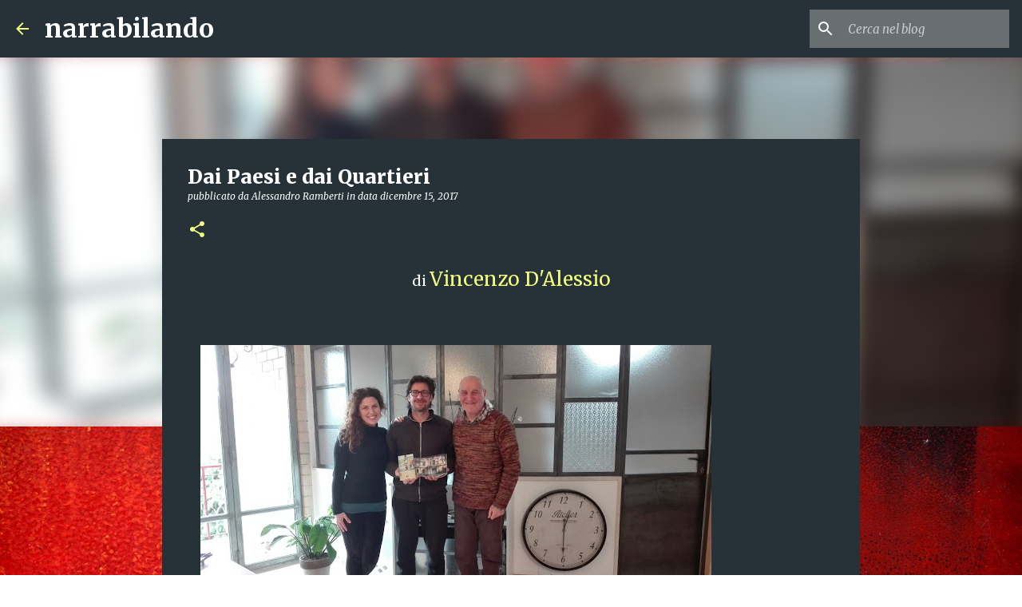

--- FILE ---
content_type: text/html; charset=UTF-8
request_url: https://narrabilando.blogspot.com/2017/12/dai-paesi-e-dai-quartieri.html
body_size: 27532
content:
<!DOCTYPE html>
<html dir='ltr' lang='it'>
<head>
<meta content='width=device-width, initial-scale=1' name='viewport'/>
<title> Dai Paesi e dai Quartieri</title>
<meta content='text/html; charset=UTF-8' http-equiv='Content-Type'/>
<!-- Chrome, Firefox OS and Opera -->
<meta content='transparent' name='theme-color'/>
<!-- Windows Phone -->
<meta content='transparent' name='msapplication-navbutton-color'/>
<meta content='blogger' name='generator'/>
<link href='https://narrabilando.blogspot.com/favicon.ico' rel='icon' type='image/x-icon'/>
<link href='http://narrabilando.blogspot.com/2017/12/dai-paesi-e-dai-quartieri.html' rel='canonical'/>
<link rel="alternate" type="application/atom+xml" title="narrabilando - Atom" href="https://narrabilando.blogspot.com/feeds/posts/default" />
<link rel="alternate" type="application/rss+xml" title="narrabilando - RSS" href="https://narrabilando.blogspot.com/feeds/posts/default?alt=rss" />
<link rel="service.post" type="application/atom+xml" title="narrabilando - Atom" href="https://draft.blogger.com/feeds/3102477335335167630/posts/default" />

<link rel="alternate" type="application/atom+xml" title="narrabilando - Atom" href="https://narrabilando.blogspot.com/feeds/1916151244258021246/comments/default" />
<!--Can't find substitution for tag [blog.ieCssRetrofitLinks]-->
<link href='https://blogger.googleusercontent.com/img/b/R29vZ2xl/AVvXsEgdAUcxpqSJ8qOKhSRJSBEs9mGf40Akf8sm1mVOvQuQVnN0teN3D54GPMcikvKyGdfARBHxZ_MIEk0OEUcao_IP69d1eEhzpPMqXm-wFF-HXD8UOqyh9OJIbXfoW5YZyf192sbhQkOrTJxZ/s640/Marangelo+2.jpg' rel='image_src'/>
<meta content='http://narrabilando.blogspot.com/2017/12/dai-paesi-e-dai-quartieri.html' property='og:url'/>
<meta content=' Dai Paesi e dai Quartieri' property='og:title'/>
<meta content='  di Vincenzo D&#39;Alessio      L’energia che muove la quotidianità nei paesi e nei quartieri è viva ed autentica: si è fermata poche volte di ...' property='og:description'/>
<meta content='https://blogger.googleusercontent.com/img/b/R29vZ2xl/AVvXsEgdAUcxpqSJ8qOKhSRJSBEs9mGf40Akf8sm1mVOvQuQVnN0teN3D54GPMcikvKyGdfARBHxZ_MIEk0OEUcao_IP69d1eEhzpPMqXm-wFF-HXD8UOqyh9OJIbXfoW5YZyf192sbhQkOrTJxZ/w1200-h630-p-k-no-nu/Marangelo+2.jpg' property='og:image'/>
<style type='text/css'>@font-face{font-family:'Merriweather';font-style:italic;font-weight:300;font-stretch:100%;font-display:swap;src:url(//fonts.gstatic.com/s/merriweather/v33/u-4c0qyriQwlOrhSvowK_l5-eTxCVx0ZbwLvKH2Gk9hLmp0v5yA-xXPqCzLvF-adrHOg7iDTFw.woff2)format('woff2');unicode-range:U+0460-052F,U+1C80-1C8A,U+20B4,U+2DE0-2DFF,U+A640-A69F,U+FE2E-FE2F;}@font-face{font-family:'Merriweather';font-style:italic;font-weight:300;font-stretch:100%;font-display:swap;src:url(//fonts.gstatic.com/s/merriweather/v33/u-4c0qyriQwlOrhSvowK_l5-eTxCVx0ZbwLvKH2Gk9hLmp0v5yA-xXPqCzLvF--drHOg7iDTFw.woff2)format('woff2');unicode-range:U+0301,U+0400-045F,U+0490-0491,U+04B0-04B1,U+2116;}@font-face{font-family:'Merriweather';font-style:italic;font-weight:300;font-stretch:100%;font-display:swap;src:url(//fonts.gstatic.com/s/merriweather/v33/u-4c0qyriQwlOrhSvowK_l5-eTxCVx0ZbwLvKH2Gk9hLmp0v5yA-xXPqCzLvF-SdrHOg7iDTFw.woff2)format('woff2');unicode-range:U+0102-0103,U+0110-0111,U+0128-0129,U+0168-0169,U+01A0-01A1,U+01AF-01B0,U+0300-0301,U+0303-0304,U+0308-0309,U+0323,U+0329,U+1EA0-1EF9,U+20AB;}@font-face{font-family:'Merriweather';font-style:italic;font-weight:300;font-stretch:100%;font-display:swap;src:url(//fonts.gstatic.com/s/merriweather/v33/u-4c0qyriQwlOrhSvowK_l5-eTxCVx0ZbwLvKH2Gk9hLmp0v5yA-xXPqCzLvF-WdrHOg7iDTFw.woff2)format('woff2');unicode-range:U+0100-02BA,U+02BD-02C5,U+02C7-02CC,U+02CE-02D7,U+02DD-02FF,U+0304,U+0308,U+0329,U+1D00-1DBF,U+1E00-1E9F,U+1EF2-1EFF,U+2020,U+20A0-20AB,U+20AD-20C0,U+2113,U+2C60-2C7F,U+A720-A7FF;}@font-face{font-family:'Merriweather';font-style:italic;font-weight:300;font-stretch:100%;font-display:swap;src:url(//fonts.gstatic.com/s/merriweather/v33/u-4c0qyriQwlOrhSvowK_l5-eTxCVx0ZbwLvKH2Gk9hLmp0v5yA-xXPqCzLvF-udrHOg7iA.woff2)format('woff2');unicode-range:U+0000-00FF,U+0131,U+0152-0153,U+02BB-02BC,U+02C6,U+02DA,U+02DC,U+0304,U+0308,U+0329,U+2000-206F,U+20AC,U+2122,U+2191,U+2193,U+2212,U+2215,U+FEFF,U+FFFD;}@font-face{font-family:'Merriweather';font-style:italic;font-weight:400;font-stretch:100%;font-display:swap;src:url(//fonts.gstatic.com/s/merriweather/v33/u-4c0qyriQwlOrhSvowK_l5-eTxCVx0ZbwLvKH2Gk9hLmp0v5yA-xXPqCzLvF-adrHOg7iDTFw.woff2)format('woff2');unicode-range:U+0460-052F,U+1C80-1C8A,U+20B4,U+2DE0-2DFF,U+A640-A69F,U+FE2E-FE2F;}@font-face{font-family:'Merriweather';font-style:italic;font-weight:400;font-stretch:100%;font-display:swap;src:url(//fonts.gstatic.com/s/merriweather/v33/u-4c0qyriQwlOrhSvowK_l5-eTxCVx0ZbwLvKH2Gk9hLmp0v5yA-xXPqCzLvF--drHOg7iDTFw.woff2)format('woff2');unicode-range:U+0301,U+0400-045F,U+0490-0491,U+04B0-04B1,U+2116;}@font-face{font-family:'Merriweather';font-style:italic;font-weight:400;font-stretch:100%;font-display:swap;src:url(//fonts.gstatic.com/s/merriweather/v33/u-4c0qyriQwlOrhSvowK_l5-eTxCVx0ZbwLvKH2Gk9hLmp0v5yA-xXPqCzLvF-SdrHOg7iDTFw.woff2)format('woff2');unicode-range:U+0102-0103,U+0110-0111,U+0128-0129,U+0168-0169,U+01A0-01A1,U+01AF-01B0,U+0300-0301,U+0303-0304,U+0308-0309,U+0323,U+0329,U+1EA0-1EF9,U+20AB;}@font-face{font-family:'Merriweather';font-style:italic;font-weight:400;font-stretch:100%;font-display:swap;src:url(//fonts.gstatic.com/s/merriweather/v33/u-4c0qyriQwlOrhSvowK_l5-eTxCVx0ZbwLvKH2Gk9hLmp0v5yA-xXPqCzLvF-WdrHOg7iDTFw.woff2)format('woff2');unicode-range:U+0100-02BA,U+02BD-02C5,U+02C7-02CC,U+02CE-02D7,U+02DD-02FF,U+0304,U+0308,U+0329,U+1D00-1DBF,U+1E00-1E9F,U+1EF2-1EFF,U+2020,U+20A0-20AB,U+20AD-20C0,U+2113,U+2C60-2C7F,U+A720-A7FF;}@font-face{font-family:'Merriweather';font-style:italic;font-weight:400;font-stretch:100%;font-display:swap;src:url(//fonts.gstatic.com/s/merriweather/v33/u-4c0qyriQwlOrhSvowK_l5-eTxCVx0ZbwLvKH2Gk9hLmp0v5yA-xXPqCzLvF-udrHOg7iA.woff2)format('woff2');unicode-range:U+0000-00FF,U+0131,U+0152-0153,U+02BB-02BC,U+02C6,U+02DA,U+02DC,U+0304,U+0308,U+0329,U+2000-206F,U+20AC,U+2122,U+2191,U+2193,U+2212,U+2215,U+FEFF,U+FFFD;}@font-face{font-family:'Merriweather';font-style:normal;font-weight:400;font-stretch:100%;font-display:swap;src:url(//fonts.gstatic.com/s/merriweather/v33/u-4e0qyriQwlOrhSvowK_l5UcA6zuSYEqOzpPe3HOZJ5eX1WtLaQwmYiSeqnJ-mXq1Gi3iE.woff2)format('woff2');unicode-range:U+0460-052F,U+1C80-1C8A,U+20B4,U+2DE0-2DFF,U+A640-A69F,U+FE2E-FE2F;}@font-face{font-family:'Merriweather';font-style:normal;font-weight:400;font-stretch:100%;font-display:swap;src:url(//fonts.gstatic.com/s/merriweather/v33/u-4e0qyriQwlOrhSvowK_l5UcA6zuSYEqOzpPe3HOZJ5eX1WtLaQwmYiSequJ-mXq1Gi3iE.woff2)format('woff2');unicode-range:U+0301,U+0400-045F,U+0490-0491,U+04B0-04B1,U+2116;}@font-face{font-family:'Merriweather';font-style:normal;font-weight:400;font-stretch:100%;font-display:swap;src:url(//fonts.gstatic.com/s/merriweather/v33/u-4e0qyriQwlOrhSvowK_l5UcA6zuSYEqOzpPe3HOZJ5eX1WtLaQwmYiSeqlJ-mXq1Gi3iE.woff2)format('woff2');unicode-range:U+0102-0103,U+0110-0111,U+0128-0129,U+0168-0169,U+01A0-01A1,U+01AF-01B0,U+0300-0301,U+0303-0304,U+0308-0309,U+0323,U+0329,U+1EA0-1EF9,U+20AB;}@font-face{font-family:'Merriweather';font-style:normal;font-weight:400;font-stretch:100%;font-display:swap;src:url(//fonts.gstatic.com/s/merriweather/v33/u-4e0qyriQwlOrhSvowK_l5UcA6zuSYEqOzpPe3HOZJ5eX1WtLaQwmYiSeqkJ-mXq1Gi3iE.woff2)format('woff2');unicode-range:U+0100-02BA,U+02BD-02C5,U+02C7-02CC,U+02CE-02D7,U+02DD-02FF,U+0304,U+0308,U+0329,U+1D00-1DBF,U+1E00-1E9F,U+1EF2-1EFF,U+2020,U+20A0-20AB,U+20AD-20C0,U+2113,U+2C60-2C7F,U+A720-A7FF;}@font-face{font-family:'Merriweather';font-style:normal;font-weight:400;font-stretch:100%;font-display:swap;src:url(//fonts.gstatic.com/s/merriweather/v33/u-4e0qyriQwlOrhSvowK_l5UcA6zuSYEqOzpPe3HOZJ5eX1WtLaQwmYiSeqqJ-mXq1Gi.woff2)format('woff2');unicode-range:U+0000-00FF,U+0131,U+0152-0153,U+02BB-02BC,U+02C6,U+02DA,U+02DC,U+0304,U+0308,U+0329,U+2000-206F,U+20AC,U+2122,U+2191,U+2193,U+2212,U+2215,U+FEFF,U+FFFD;}@font-face{font-family:'Merriweather';font-style:normal;font-weight:700;font-stretch:100%;font-display:swap;src:url(//fonts.gstatic.com/s/merriweather/v33/u-4e0qyriQwlOrhSvowK_l5UcA6zuSYEqOzpPe3HOZJ5eX1WtLaQwmYiSeqnJ-mXq1Gi3iE.woff2)format('woff2');unicode-range:U+0460-052F,U+1C80-1C8A,U+20B4,U+2DE0-2DFF,U+A640-A69F,U+FE2E-FE2F;}@font-face{font-family:'Merriweather';font-style:normal;font-weight:700;font-stretch:100%;font-display:swap;src:url(//fonts.gstatic.com/s/merriweather/v33/u-4e0qyriQwlOrhSvowK_l5UcA6zuSYEqOzpPe3HOZJ5eX1WtLaQwmYiSequJ-mXq1Gi3iE.woff2)format('woff2');unicode-range:U+0301,U+0400-045F,U+0490-0491,U+04B0-04B1,U+2116;}@font-face{font-family:'Merriweather';font-style:normal;font-weight:700;font-stretch:100%;font-display:swap;src:url(//fonts.gstatic.com/s/merriweather/v33/u-4e0qyriQwlOrhSvowK_l5UcA6zuSYEqOzpPe3HOZJ5eX1WtLaQwmYiSeqlJ-mXq1Gi3iE.woff2)format('woff2');unicode-range:U+0102-0103,U+0110-0111,U+0128-0129,U+0168-0169,U+01A0-01A1,U+01AF-01B0,U+0300-0301,U+0303-0304,U+0308-0309,U+0323,U+0329,U+1EA0-1EF9,U+20AB;}@font-face{font-family:'Merriweather';font-style:normal;font-weight:700;font-stretch:100%;font-display:swap;src:url(//fonts.gstatic.com/s/merriweather/v33/u-4e0qyriQwlOrhSvowK_l5UcA6zuSYEqOzpPe3HOZJ5eX1WtLaQwmYiSeqkJ-mXq1Gi3iE.woff2)format('woff2');unicode-range:U+0100-02BA,U+02BD-02C5,U+02C7-02CC,U+02CE-02D7,U+02DD-02FF,U+0304,U+0308,U+0329,U+1D00-1DBF,U+1E00-1E9F,U+1EF2-1EFF,U+2020,U+20A0-20AB,U+20AD-20C0,U+2113,U+2C60-2C7F,U+A720-A7FF;}@font-face{font-family:'Merriweather';font-style:normal;font-weight:700;font-stretch:100%;font-display:swap;src:url(//fonts.gstatic.com/s/merriweather/v33/u-4e0qyriQwlOrhSvowK_l5UcA6zuSYEqOzpPe3HOZJ5eX1WtLaQwmYiSeqqJ-mXq1Gi.woff2)format('woff2');unicode-range:U+0000-00FF,U+0131,U+0152-0153,U+02BB-02BC,U+02C6,U+02DA,U+02DC,U+0304,U+0308,U+0329,U+2000-206F,U+20AC,U+2122,U+2191,U+2193,U+2212,U+2215,U+FEFF,U+FFFD;}@font-face{font-family:'Merriweather';font-style:normal;font-weight:900;font-stretch:100%;font-display:swap;src:url(//fonts.gstatic.com/s/merriweather/v33/u-4e0qyriQwlOrhSvowK_l5UcA6zuSYEqOzpPe3HOZJ5eX1WtLaQwmYiSeqnJ-mXq1Gi3iE.woff2)format('woff2');unicode-range:U+0460-052F,U+1C80-1C8A,U+20B4,U+2DE0-2DFF,U+A640-A69F,U+FE2E-FE2F;}@font-face{font-family:'Merriweather';font-style:normal;font-weight:900;font-stretch:100%;font-display:swap;src:url(//fonts.gstatic.com/s/merriweather/v33/u-4e0qyriQwlOrhSvowK_l5UcA6zuSYEqOzpPe3HOZJ5eX1WtLaQwmYiSequJ-mXq1Gi3iE.woff2)format('woff2');unicode-range:U+0301,U+0400-045F,U+0490-0491,U+04B0-04B1,U+2116;}@font-face{font-family:'Merriweather';font-style:normal;font-weight:900;font-stretch:100%;font-display:swap;src:url(//fonts.gstatic.com/s/merriweather/v33/u-4e0qyriQwlOrhSvowK_l5UcA6zuSYEqOzpPe3HOZJ5eX1WtLaQwmYiSeqlJ-mXq1Gi3iE.woff2)format('woff2');unicode-range:U+0102-0103,U+0110-0111,U+0128-0129,U+0168-0169,U+01A0-01A1,U+01AF-01B0,U+0300-0301,U+0303-0304,U+0308-0309,U+0323,U+0329,U+1EA0-1EF9,U+20AB;}@font-face{font-family:'Merriweather';font-style:normal;font-weight:900;font-stretch:100%;font-display:swap;src:url(//fonts.gstatic.com/s/merriweather/v33/u-4e0qyriQwlOrhSvowK_l5UcA6zuSYEqOzpPe3HOZJ5eX1WtLaQwmYiSeqkJ-mXq1Gi3iE.woff2)format('woff2');unicode-range:U+0100-02BA,U+02BD-02C5,U+02C7-02CC,U+02CE-02D7,U+02DD-02FF,U+0304,U+0308,U+0329,U+1D00-1DBF,U+1E00-1E9F,U+1EF2-1EFF,U+2020,U+20A0-20AB,U+20AD-20C0,U+2113,U+2C60-2C7F,U+A720-A7FF;}@font-face{font-family:'Merriweather';font-style:normal;font-weight:900;font-stretch:100%;font-display:swap;src:url(//fonts.gstatic.com/s/merriweather/v33/u-4e0qyriQwlOrhSvowK_l5UcA6zuSYEqOzpPe3HOZJ5eX1WtLaQwmYiSeqqJ-mXq1Gi.woff2)format('woff2');unicode-range:U+0000-00FF,U+0131,U+0152-0153,U+02BB-02BC,U+02C6,U+02DA,U+02DC,U+0304,U+0308,U+0329,U+2000-206F,U+20AC,U+2122,U+2191,U+2193,U+2212,U+2215,U+FEFF,U+FFFD;}@font-face{font-family:'Ubuntu';font-style:normal;font-weight:400;font-display:swap;src:url(//fonts.gstatic.com/s/ubuntu/v21/4iCs6KVjbNBYlgoKcg72nU6AF7xm.woff2)format('woff2');unicode-range:U+0460-052F,U+1C80-1C8A,U+20B4,U+2DE0-2DFF,U+A640-A69F,U+FE2E-FE2F;}@font-face{font-family:'Ubuntu';font-style:normal;font-weight:400;font-display:swap;src:url(//fonts.gstatic.com/s/ubuntu/v21/4iCs6KVjbNBYlgoKew72nU6AF7xm.woff2)format('woff2');unicode-range:U+0301,U+0400-045F,U+0490-0491,U+04B0-04B1,U+2116;}@font-face{font-family:'Ubuntu';font-style:normal;font-weight:400;font-display:swap;src:url(//fonts.gstatic.com/s/ubuntu/v21/4iCs6KVjbNBYlgoKcw72nU6AF7xm.woff2)format('woff2');unicode-range:U+1F00-1FFF;}@font-face{font-family:'Ubuntu';font-style:normal;font-weight:400;font-display:swap;src:url(//fonts.gstatic.com/s/ubuntu/v21/4iCs6KVjbNBYlgoKfA72nU6AF7xm.woff2)format('woff2');unicode-range:U+0370-0377,U+037A-037F,U+0384-038A,U+038C,U+038E-03A1,U+03A3-03FF;}@font-face{font-family:'Ubuntu';font-style:normal;font-weight:400;font-display:swap;src:url(//fonts.gstatic.com/s/ubuntu/v21/4iCs6KVjbNBYlgoKcQ72nU6AF7xm.woff2)format('woff2');unicode-range:U+0100-02BA,U+02BD-02C5,U+02C7-02CC,U+02CE-02D7,U+02DD-02FF,U+0304,U+0308,U+0329,U+1D00-1DBF,U+1E00-1E9F,U+1EF2-1EFF,U+2020,U+20A0-20AB,U+20AD-20C0,U+2113,U+2C60-2C7F,U+A720-A7FF;}@font-face{font-family:'Ubuntu';font-style:normal;font-weight:400;font-display:swap;src:url(//fonts.gstatic.com/s/ubuntu/v21/4iCs6KVjbNBYlgoKfw72nU6AFw.woff2)format('woff2');unicode-range:U+0000-00FF,U+0131,U+0152-0153,U+02BB-02BC,U+02C6,U+02DA,U+02DC,U+0304,U+0308,U+0329,U+2000-206F,U+20AC,U+2122,U+2191,U+2193,U+2212,U+2215,U+FEFF,U+FFFD;}@font-face{font-family:'Ubuntu';font-style:normal;font-weight:500;font-display:swap;src:url(//fonts.gstatic.com/s/ubuntu/v21/4iCv6KVjbNBYlgoCjC3jvWyNPYZvg7UI.woff2)format('woff2');unicode-range:U+0460-052F,U+1C80-1C8A,U+20B4,U+2DE0-2DFF,U+A640-A69F,U+FE2E-FE2F;}@font-face{font-family:'Ubuntu';font-style:normal;font-weight:500;font-display:swap;src:url(//fonts.gstatic.com/s/ubuntu/v21/4iCv6KVjbNBYlgoCjC3jtGyNPYZvg7UI.woff2)format('woff2');unicode-range:U+0301,U+0400-045F,U+0490-0491,U+04B0-04B1,U+2116;}@font-face{font-family:'Ubuntu';font-style:normal;font-weight:500;font-display:swap;src:url(//fonts.gstatic.com/s/ubuntu/v21/4iCv6KVjbNBYlgoCjC3jvGyNPYZvg7UI.woff2)format('woff2');unicode-range:U+1F00-1FFF;}@font-face{font-family:'Ubuntu';font-style:normal;font-weight:500;font-display:swap;src:url(//fonts.gstatic.com/s/ubuntu/v21/4iCv6KVjbNBYlgoCjC3js2yNPYZvg7UI.woff2)format('woff2');unicode-range:U+0370-0377,U+037A-037F,U+0384-038A,U+038C,U+038E-03A1,U+03A3-03FF;}@font-face{font-family:'Ubuntu';font-style:normal;font-weight:500;font-display:swap;src:url(//fonts.gstatic.com/s/ubuntu/v21/4iCv6KVjbNBYlgoCjC3jvmyNPYZvg7UI.woff2)format('woff2');unicode-range:U+0100-02BA,U+02BD-02C5,U+02C7-02CC,U+02CE-02D7,U+02DD-02FF,U+0304,U+0308,U+0329,U+1D00-1DBF,U+1E00-1E9F,U+1EF2-1EFF,U+2020,U+20A0-20AB,U+20AD-20C0,U+2113,U+2C60-2C7F,U+A720-A7FF;}@font-face{font-family:'Ubuntu';font-style:normal;font-weight:500;font-display:swap;src:url(//fonts.gstatic.com/s/ubuntu/v21/4iCv6KVjbNBYlgoCjC3jsGyNPYZvgw.woff2)format('woff2');unicode-range:U+0000-00FF,U+0131,U+0152-0153,U+02BB-02BC,U+02C6,U+02DA,U+02DC,U+0304,U+0308,U+0329,U+2000-206F,U+20AC,U+2122,U+2191,U+2193,U+2212,U+2215,U+FEFF,U+FFFD;}@font-face{font-family:'Ubuntu';font-style:normal;font-weight:700;font-display:swap;src:url(//fonts.gstatic.com/s/ubuntu/v21/4iCv6KVjbNBYlgoCxCvjvWyNPYZvg7UI.woff2)format('woff2');unicode-range:U+0460-052F,U+1C80-1C8A,U+20B4,U+2DE0-2DFF,U+A640-A69F,U+FE2E-FE2F;}@font-face{font-family:'Ubuntu';font-style:normal;font-weight:700;font-display:swap;src:url(//fonts.gstatic.com/s/ubuntu/v21/4iCv6KVjbNBYlgoCxCvjtGyNPYZvg7UI.woff2)format('woff2');unicode-range:U+0301,U+0400-045F,U+0490-0491,U+04B0-04B1,U+2116;}@font-face{font-family:'Ubuntu';font-style:normal;font-weight:700;font-display:swap;src:url(//fonts.gstatic.com/s/ubuntu/v21/4iCv6KVjbNBYlgoCxCvjvGyNPYZvg7UI.woff2)format('woff2');unicode-range:U+1F00-1FFF;}@font-face{font-family:'Ubuntu';font-style:normal;font-weight:700;font-display:swap;src:url(//fonts.gstatic.com/s/ubuntu/v21/4iCv6KVjbNBYlgoCxCvjs2yNPYZvg7UI.woff2)format('woff2');unicode-range:U+0370-0377,U+037A-037F,U+0384-038A,U+038C,U+038E-03A1,U+03A3-03FF;}@font-face{font-family:'Ubuntu';font-style:normal;font-weight:700;font-display:swap;src:url(//fonts.gstatic.com/s/ubuntu/v21/4iCv6KVjbNBYlgoCxCvjvmyNPYZvg7UI.woff2)format('woff2');unicode-range:U+0100-02BA,U+02BD-02C5,U+02C7-02CC,U+02CE-02D7,U+02DD-02FF,U+0304,U+0308,U+0329,U+1D00-1DBF,U+1E00-1E9F,U+1EF2-1EFF,U+2020,U+20A0-20AB,U+20AD-20C0,U+2113,U+2C60-2C7F,U+A720-A7FF;}@font-face{font-family:'Ubuntu';font-style:normal;font-weight:700;font-display:swap;src:url(//fonts.gstatic.com/s/ubuntu/v21/4iCv6KVjbNBYlgoCxCvjsGyNPYZvgw.woff2)format('woff2');unicode-range:U+0000-00FF,U+0131,U+0152-0153,U+02BB-02BC,U+02C6,U+02DA,U+02DC,U+0304,U+0308,U+0329,U+2000-206F,U+20AC,U+2122,U+2191,U+2193,U+2212,U+2215,U+FEFF,U+FFFD;}</style>
<style id='page-skin-1' type='text/css'><!--
/*! normalize.css v8.0.0 | MIT License | github.com/necolas/normalize.css */html{line-height:1.15;-webkit-text-size-adjust:100%}body{margin:0}h1{font-size:2em;margin:.67em 0}hr{box-sizing:content-box;height:0;overflow:visible}pre{font-family:monospace,monospace;font-size:1em}a{background-color:transparent}abbr[title]{border-bottom:none;text-decoration:underline;text-decoration:underline dotted}b,strong{font-weight:bolder}code,kbd,samp{font-family:monospace,monospace;font-size:1em}small{font-size:80%}sub,sup{font-size:75%;line-height:0;position:relative;vertical-align:baseline}sub{bottom:-0.25em}sup{top:-0.5em}img{border-style:none}button,input,optgroup,select,textarea{font-family:inherit;font-size:100%;line-height:1.15;margin:0}button,input{overflow:visible}button,select{text-transform:none}button,[type="button"],[type="reset"],[type="submit"]{-webkit-appearance:button}button::-moz-focus-inner,[type="button"]::-moz-focus-inner,[type="reset"]::-moz-focus-inner,[type="submit"]::-moz-focus-inner{border-style:none;padding:0}button:-moz-focusring,[type="button"]:-moz-focusring,[type="reset"]:-moz-focusring,[type="submit"]:-moz-focusring{outline:1px dotted ButtonText}fieldset{padding:.35em .75em .625em}legend{box-sizing:border-box;color:inherit;display:table;max-width:100%;padding:0;white-space:normal}progress{vertical-align:baseline}textarea{overflow:auto}[type="checkbox"],[type="radio"]{box-sizing:border-box;padding:0}[type="number"]::-webkit-inner-spin-button,[type="number"]::-webkit-outer-spin-button{height:auto}[type="search"]{-webkit-appearance:textfield;outline-offset:-2px}[type="search"]::-webkit-search-decoration{-webkit-appearance:none}::-webkit-file-upload-button{-webkit-appearance:button;font:inherit}details{display:block}summary{display:list-item}template{display:none}[hidden]{display:none}
/*!************************************************
* Blogger Template Style
* Name: Emporio
**************************************************/
body{
word-wrap:break-word;
overflow-wrap:break-word;
word-break:break-word
}
.hidden{
display:none
}
.invisible{
visibility:hidden
}
.container:after,.float-container:after{
clear:both;
content:"";
display:table
}
.clearboth{
clear:both
}
#comments .comment .comment-actions,.subscribe-popup .FollowByEmail .follow-by-email-submit{
background:transparent;
border:0;
box-shadow:none;
color:#f4ff81;
cursor:pointer;
font-size:14px;
font-weight:700;
outline:none;
text-decoration:none;
text-transform:uppercase;
width:auto
}
.dim-overlay{
height:100vh;
left:0;
position:fixed;
top:0;
width:100%
}
#sharing-dim-overlay{
background-color:transparent
}
input::-ms-clear{
display:none
}
.blogger-logo,.svg-icon-24.blogger-logo{
fill:#ff9800;
opacity:1
}
.skip-navigation{
background-color:#fff;
box-sizing:border-box;
color:#000;
display:block;
height:0;
left:0;
line-height:50px;
overflow:hidden;
padding-top:0;
position:fixed;
text-align:center;
top:0;
-webkit-transition:box-shadow .3s,height .3s,padding-top .3s;
transition:box-shadow .3s,height .3s,padding-top .3s;
width:100%;
z-index:900
}
.skip-navigation:focus{
box-shadow:0 4px 5px 0 rgba(0,0,0,.14),0 1px 10px 0 rgba(0,0,0,.12),0 2px 4px -1px rgba(0,0,0,.2);
height:50px
}
#main{
outline:none
}
.main-heading{
clip:rect(1px,1px,1px,1px);
border:0;
height:1px;
overflow:hidden;
padding:0;
position:absolute;
width:1px
}
.Attribution{
margin-top:1em;
text-align:center
}
.Attribution .blogger img,.Attribution .blogger svg{
vertical-align:bottom
}
.Attribution .blogger img{
margin-right:.5em
}
.Attribution div{
line-height:24px;
margin-top:.5em
}
.Attribution .copyright,.Attribution .image-attribution{
font-size:.7em;
margin-top:1.5em
}
.bg-photo{
background-attachment:scroll!important
}
body .CSS_LIGHTBOX{
z-index:900
}
.extendable .show-less,.extendable .show-more{
border-color:#f4ff81;
color:#f4ff81;
margin-top:8px
}
.extendable .show-less.hidden,.extendable .show-more.hidden,.inline-ad{
display:none
}
.inline-ad{
max-width:100%;
overflow:hidden
}
.adsbygoogle{
display:block
}
#cookieChoiceInfo{
bottom:0;
top:auto
}
iframe.b-hbp-video{
border:0
}
.post-body iframe{
max-width:100%
}
.post-body a[imageanchor="1"]{
display:inline-block
}
.byline{
margin-right:1em
}
.byline:last-child{
margin-right:0
}
.link-copied-dialog{
max-width:520px;
outline:0
}
.link-copied-dialog .modal-dialog-buttons{
margin-top:8px
}
.link-copied-dialog .goog-buttonset-default{
background:transparent;
border:0
}
.link-copied-dialog .goog-buttonset-default:focus{
outline:0
}
.paging-control-container{
margin-bottom:16px
}
.paging-control-container .paging-control{
display:inline-block
}
.paging-control-container .comment-range-text:after,.paging-control-container .paging-control{
color:#f4ff81
}
.paging-control-container .comment-range-text,.paging-control-container .paging-control{
margin-right:8px
}
.paging-control-container .comment-range-text:after,.paging-control-container .paging-control:after{
padding-left:8px;
content:"\b7";
cursor:default;
pointer-events:none
}
.paging-control-container .comment-range-text:last-child:after,.paging-control-container .paging-control:last-child:after{
content:none
}
.byline.reactions iframe{
height:20px
}
.b-notification{
background-color:#fff;
border-bottom:1px solid #000;
box-sizing:border-box;
color:#000;
padding:16px 32px;
text-align:center
}
.b-notification.visible{
-webkit-transition:margin-top .3s cubic-bezier(.4,0,.2,1);
transition:margin-top .3s cubic-bezier(.4,0,.2,1)
}
.b-notification.invisible{
position:absolute
}
.b-notification-close{
position:absolute;
right:8px;
top:8px
}
.no-posts-message{
line-height:40px;
text-align:center
}
@media screen and (max-width:745px){
body.item-view .post-body a[imageanchor="1"][style*="float: left;"],body.item-view .post-body a[imageanchor="1"][style*="float: right;"]{
clear:none!important;
float:none!important
}
body.item-view .post-body a[imageanchor="1"] img{
display:block;
height:auto;
margin:0 auto
}
body.item-view .post-body>.separator:first-child>a[imageanchor="1"]:first-child{
margin-top:20px
}
.post-body a[imageanchor]{
display:block
}
body.item-view .post-body a[imageanchor="1"]{
margin-left:0!important;
margin-right:0!important
}
body.item-view .post-body a[imageanchor="1"]+a[imageanchor="1"]{
margin-top:16px
}
}
.item-control{
display:none
}
#comments{
border-top:1px dashed rgba(0,0,0,.54);
margin-top:20px;
padding:20px
}
#comments .comment-thread ol{
padding-left:0;
margin:0;
padding-left:0
}
#comments .comment .comment-replybox-single,#comments .comment-thread .comment-replies{
margin-left:60px
}
#comments .comment-thread .thread-count{
display:none
}
#comments .comment{
list-style-type:none;
padding:0 0 30px;
position:relative
}
#comments .comment .comment{
padding-bottom:8px
}
.comment .avatar-image-container{
position:absolute
}
.comment .avatar-image-container img{
border-radius:50%
}
.avatar-image-container svg,.comment .avatar-image-container .avatar-icon{
fill:#f4ff81;
border:1px solid #f4ff81;
border-radius:50%;
box-sizing:border-box;
height:35px;
margin:0;
padding:7px;
width:35px
}
.comment .comment-block{
margin-left:60px;
margin-top:10px;
padding-bottom:0
}
#comments .comment-author-header-wrapper{
margin-left:40px
}
#comments .comment .thread-expanded .comment-block{
padding-bottom:20px
}
#comments .comment .comment-header .user,#comments .comment .comment-header .user a{
color:#ffffff;
font-style:normal;
font-weight:700
}
#comments .comment .comment-actions{
bottom:0;
margin-bottom:15px;
position:absolute
}
#comments .comment .comment-actions>*{
margin-right:8px
}
#comments .comment .comment-header .datetime{
margin-left:8px;
bottom:0;
display:inline-block;
font-size:13px;
font-style:italic
}
#comments .comment .comment-footer .comment-timestamp a,#comments .comment .comment-header .datetime,#comments .comment .comment-header .datetime a{
color:rgba(255,255,255,.54)
}
#comments .comment .comment-content,.comment .comment-body{
margin-top:12px;
word-break:break-word
}
.comment-body{
margin-bottom:12px
}
#comments.embed[data-num-comments="0"]{
border:0;
margin-top:0;
padding-top:0
}
#comment-editor-src,#comments.embed[data-num-comments="0"] #comment-post-message,#comments.embed[data-num-comments="0"] div.comment-form>p,#comments.embed[data-num-comments="0"] p.comment-footer{
display:none
}
.comments .comments-content .loadmore.loaded{
max-height:0;
opacity:0;
overflow:hidden
}
.extendable .remaining-items{
height:0;
overflow:hidden;
-webkit-transition:height .3s cubic-bezier(.4,0,.2,1);
transition:height .3s cubic-bezier(.4,0,.2,1)
}
.extendable .remaining-items.expanded{
height:auto
}
.svg-icon-24,.svg-icon-24-button{
cursor:pointer;
height:24px;
min-width:24px;
width:24px
}
.touch-icon{
margin:-12px;
padding:12px
}
.touch-icon:active,.touch-icon:focus{
background-color:hsla(0,0%,60%,.4);
border-radius:50%
}
svg:not(:root).touch-icon{
overflow:visible
}
html[dir=rtl] .rtl-reversible-icon{
-webkit-transform:scaleX(-1);
transform:scaleX(-1)
}
.svg-icon-24-button,.touch-icon-button{
background:transparent;
border:0;
margin:0;
outline:none;
padding:0
}
.touch-icon-button .touch-icon:active,.touch-icon-button .touch-icon:focus{
background-color:transparent
}
.touch-icon-button:active .touch-icon,.touch-icon-button:focus .touch-icon{
background-color:hsla(0,0%,60%,.4);
border-radius:50%
}
.Profile .default-avatar-wrapper .avatar-icon{
fill:#f4ff81;
border:1px solid #f4ff81;
border-radius:50%;
box-sizing:border-box;
margin:0
}
.Profile .individual .default-avatar-wrapper .avatar-icon{
padding:25px
}
.Profile .individual .avatar-icon,.Profile .individual .profile-img{
height:90px;
width:90px
}
.Profile .team .default-avatar-wrapper .avatar-icon{
padding:8px
}
.Profile .team .avatar-icon,.Profile .team .default-avatar-wrapper,.Profile .team .profile-img{
height:40px;
width:40px
}
.snippet-container{
margin:0;
overflow:hidden;
position:relative
}
.snippet-fade{
right:0;
bottom:0;
box-sizing:border-box;
position:absolute;
width:96px
}
.snippet-fade:after{
content:"\2026";
float:right
}
.centered-top-container.sticky{
left:0;
position:fixed;
right:0;
top:0;
-webkit-transition-duration:.2s;
transition-duration:.2s;
-webkit-transition-property:opacity,-webkit-transform;
transition-property:opacity,-webkit-transform;
transition-property:transform,opacity;
transition-property:transform,opacity,-webkit-transform;
-webkit-transition-timing-function:cubic-bezier(.4,0,.2,1);
transition-timing-function:cubic-bezier(.4,0,.2,1);
width:auto;
z-index:8
}
.centered-top-placeholder{
display:none
}
.collapsed-header .centered-top-placeholder{
display:block
}
.centered-top-container .Header .replaced h1,.centered-top-placeholder .Header .replaced h1{
display:none
}
.centered-top-container.sticky .Header .replaced h1{
display:block
}
.centered-top-container.sticky .Header .header-widget{
background:none
}
.centered-top-container.sticky .Header .header-image-wrapper{
display:none
}
.centered-top-container img,.centered-top-placeholder img{
max-width:100%
}
.collapsible{
-webkit-transition:height .3s cubic-bezier(.4,0,.2,1);
transition:height .3s cubic-bezier(.4,0,.2,1)
}
.collapsible,.collapsible>summary{
display:block;
overflow:hidden
}
.collapsible>:not(summary){
display:none
}
.collapsible[open]>:not(summary){
display:block
}
.collapsible:focus,.collapsible>summary:focus{
outline:none
}
.collapsible>summary{
cursor:pointer;
display:block;
padding:0
}
.collapsible:focus>summary,.collapsible>summary:focus{
background-color:transparent
}
.collapsible>summary::-webkit-details-marker{
display:none
}
.collapsible-title{
-webkit-box-align:center;
align-items:center;
display:-webkit-box;
display:flex
}
.collapsible-title .title{
-webkit-box-flex:1;
-webkit-box-ordinal-group:1;
flex:1 1 auto;
order:0;
overflow:hidden;
text-overflow:ellipsis;
white-space:nowrap
}
.collapsible-title .chevron-down,.collapsible[open] .collapsible-title .chevron-up{
display:block
}
.collapsible-title .chevron-up,.collapsible[open] .collapsible-title .chevron-down{
display:none
}
.flat-button{
border-radius:2px;
font-weight:700;
margin:-8px;
padding:8px;
text-transform:uppercase
}
.flat-button,.flat-icon-button{
cursor:pointer;
display:inline-block
}
.flat-icon-button{
background:transparent;
border:0;
box-sizing:content-box;
line-height:0;
margin:-12px;
outline:none;
padding:12px
}
.flat-icon-button,.flat-icon-button .splash-wrapper{
border-radius:50%
}
.flat-icon-button .splash.animate{
-webkit-animation-duration:.3s;
animation-duration:.3s
}
body#layout .bg-photo,body#layout .bg-photo-overlay{
display:none
}
body#layout .centered{
max-width:954px
}
body#layout .navigation{
display:none
}
body#layout .sidebar-container{
display:inline-block;
width:40%
}
body#layout .hamburger-menu,body#layout .search{
display:none
}
.overflowable-container{
max-height:44px;
overflow:hidden;
position:relative
}
.overflow-button{
cursor:pointer
}
#overflowable-dim-overlay{
background:transparent
}
.overflow-popup{
background-color:#263238;
box-shadow:0 2px 2px 0 rgba(0,0,0,.14),0 3px 1px -2px rgba(0,0,0,.2),0 1px 5px 0 rgba(0,0,0,.12);
left:0;
max-width:calc(100% - 32px);
position:absolute;
top:0;
visibility:hidden;
z-index:101
}
.overflow-popup ul{
list-style:none
}
.overflow-popup .tabs li,.overflow-popup li{
display:block;
height:auto
}
.overflow-popup .tabs li{
padding-left:0;
padding-right:0
}
.overflow-button.hidden,.overflow-popup .tabs li.hidden,.overflow-popup li.hidden,.widget.Sharing .sharing-button{
display:none
}
.widget.Sharing .sharing-buttons li{
padding:0
}
.widget.Sharing .sharing-buttons li span{
display:none
}
.post-share-buttons{
position:relative
}
.sharing-open.touch-icon-button:active .touch-icon,.sharing-open.touch-icon-button:focus .touch-icon{
background-color:transparent
}
.share-buttons{
background-color:#263238;
border-radius:2px;
box-shadow:0 2px 2px 0 rgba(0,0,0,.14),0 3px 1px -2px rgba(0,0,0,.2),0 1px 5px 0 rgba(0,0,0,.12);
color:#ffffff;
list-style:none;
margin:0;
min-width:200px;
padding:8px 0;
position:absolute;
top:-11px;
z-index:101
}
.share-buttons.hidden{
display:none
}
.sharing-button{
background:transparent;
border:0;
cursor:pointer;
margin:0;
outline:none;
padding:0
}
.share-buttons li{
height:48px;
margin:0
}
.share-buttons li:last-child{
margin-bottom:0
}
.share-buttons li .sharing-platform-button{
box-sizing:border-box;
cursor:pointer;
display:block;
height:100%;
margin-bottom:0;
padding:0 16px;
position:relative;
width:100%
}
.share-buttons li .sharing-platform-button:focus,.share-buttons li .sharing-platform-button:hover{
background-color:hsla(0,0%,50%,.1);
outline:none
}
.share-buttons li svg[class*=" sharing-"],.share-buttons li svg[class^=sharing-]{
position:absolute;
top:10px
}
.share-buttons li span.sharing-platform-button{
position:relative;
top:0
}
.share-buttons li .platform-sharing-text{
margin-left:56px;
display:block;
font-size:16px;
line-height:48px;
white-space:nowrap
}
.sidebar-container{
-webkit-overflow-scrolling:touch;
background-color:transparent;
max-width:280px;
overflow-y:auto;
-webkit-transition-duration:.3s;
transition-duration:.3s;
-webkit-transition-property:-webkit-transform;
transition-property:-webkit-transform;
transition-property:transform;
transition-property:transform,-webkit-transform;
-webkit-transition-timing-function:cubic-bezier(0,0,.2,1);
transition-timing-function:cubic-bezier(0,0,.2,1);
width:280px;
z-index:101
}
.sidebar-container .navigation{
line-height:0;
padding:16px
}
.sidebar-container .sidebar-back{
cursor:pointer
}
.sidebar-container .widget{
background:none;
margin:0 16px;
padding:16px 0
}
.sidebar-container .widget .title{
color:#ffffff;
margin:0
}
.sidebar-container .widget ul{
list-style:none;
margin:0;
padding:0
}
.sidebar-container .widget ul ul{
margin-left:1em
}
.sidebar-container .widget li{
font-size:16px;
line-height:normal
}
.sidebar-container .widget+.widget{
border-top:1px solid rgba(0,0,0,0.118)
}
.BlogArchive li{
margin:16px 0
}
.BlogArchive li:last-child{
margin-bottom:0
}
.Label li a{
display:inline-block
}
.BlogArchive .post-count,.Label .label-count{
margin-left:.25em;
float:right
}
.BlogArchive .post-count:before,.Label .label-count:before{
content:"("
}
.BlogArchive .post-count:after,.Label .label-count:after{
content:")"
}
.widget.Translate .skiptranslate>div{
display:block!important
}
.widget.Profile .profile-link{
display:-webkit-box;
display:flex
}
.widget.Profile .team-member .default-avatar-wrapper,.widget.Profile .team-member .profile-img{
-webkit-box-flex:0;
margin-right:1em;
flex:0 0 auto
}
.widget.Profile .individual .profile-link{
-webkit-box-orient:vertical;
-webkit-box-direction:normal;
flex-direction:column
}
.widget.Profile .team .profile-link .profile-name{
-webkit-box-flex:1;
align-self:center;
display:block;
flex:1 1 auto
}
.dim-overlay{
background-color:rgba(0,0,0,.54)
}
body.sidebar-visible{
overflow-y:hidden
}
@media screen and (max-width:680px){
.sidebar-container{
bottom:0;
left:auto;
position:fixed;
right:0;
top:0
}
.sidebar-container.sidebar-invisible{
-webkit-transform:translateX(100%);
transform:translateX(100%);
-webkit-transition-timing-function:cubic-bezier(.4,0,.6,1);
transition-timing-function:cubic-bezier(.4,0,.6,1)
}
}
.dialog{
background:#263238;
box-shadow:0 2px 2px 0 rgba(0,0,0,.14),0 3px 1px -2px rgba(0,0,0,.2),0 1px 5px 0 rgba(0,0,0,.12);
box-sizing:border-box;
color:#ffffff;
padding:30px;
position:fixed;
text-align:center;
width:calc(100% - 24px);
z-index:101
}
.dialog input[type=email],.dialog input[type=text]{
background-color:transparent;
border:0;
border-bottom:1px solid rgba(244,255,129,.12);
color:#ffffff;
display:block;
font-family:'Courier New', Courier, FreeMono, monospace;
font-size:16px;
line-height:24px;
margin:auto;
outline:none;
padding-bottom:7px;
text-align:center;
width:100%
}
.dialog input[type=email]::-webkit-input-placeholder,.dialog input[type=text]::-webkit-input-placeholder{
color:rgba(255,255,255,.5)
}
.dialog input[type=email]::-moz-placeholder,.dialog input[type=text]::-moz-placeholder{
color:rgba(255,255,255,.5)
}
.dialog input[type=email]:-ms-input-placeholder,.dialog input[type=text]:-ms-input-placeholder{
color:rgba(255,255,255,.5)
}
.dialog input[type=email]::-ms-input-placeholder,.dialog input[type=text]::-ms-input-placeholder{
color:rgba(255,255,255,.5)
}
.dialog input[type=email]::placeholder,.dialog input[type=text]::placeholder{
color:rgba(255,255,255,.5)
}
.dialog input[type=email]:focus,.dialog input[type=text]:focus{
border-bottom:2px solid #f4ff81;
padding-bottom:6px
}
.dialog input.no-cursor{
color:transparent;
text-shadow:0 0 0 #ffffff
}
.dialog input.no-cursor:focus{
outline:none
}
.dialog input[type=submit]{
font-family:'Courier New', Courier, FreeMono, monospace
}
.dialog .goog-buttonset-default{
color:#f4ff81
}
.loading-spinner-large{
-webkit-animation:mspin-rotate 1568.63ms linear infinite;
animation:mspin-rotate 1568.63ms linear infinite;
height:48px;
overflow:hidden;
position:absolute;
width:48px;
z-index:200
}
.loading-spinner-large>div{
-webkit-animation:mspin-revrot 5332ms steps(4) infinite;
animation:mspin-revrot 5332ms steps(4) infinite
}
.loading-spinner-large>div>div{
-webkit-animation:mspin-singlecolor-large-film 1333ms steps(81) infinite;
animation:mspin-singlecolor-large-film 1333ms steps(81) infinite;
background-size:100%;
height:48px;
width:3888px
}
.mspin-black-large>div>div,.mspin-grey_54-large>div>div{
background-image:url(https://www.blogblog.com/indie/mspin_black_large.svg)
}
.mspin-white-large>div>div{
background-image:url(https://www.blogblog.com/indie/mspin_white_large.svg)
}
.mspin-grey_54-large{
opacity:.54
}
@-webkit-keyframes mspin-singlecolor-large-film{
0%{
-webkit-transform:translateX(0);
transform:translateX(0)
}
to{
-webkit-transform:translateX(-3888px);
transform:translateX(-3888px)
}
}
@keyframes mspin-singlecolor-large-film{
0%{
-webkit-transform:translateX(0);
transform:translateX(0)
}
to{
-webkit-transform:translateX(-3888px);
transform:translateX(-3888px)
}
}
@-webkit-keyframes mspin-rotate{
0%{
-webkit-transform:rotate(0deg);
transform:rotate(0deg)
}
to{
-webkit-transform:rotate(1turn);
transform:rotate(1turn)
}
}
@keyframes mspin-rotate{
0%{
-webkit-transform:rotate(0deg);
transform:rotate(0deg)
}
to{
-webkit-transform:rotate(1turn);
transform:rotate(1turn)
}
}
@-webkit-keyframes mspin-revrot{
0%{
-webkit-transform:rotate(0deg);
transform:rotate(0deg)
}
to{
-webkit-transform:rotate(-1turn);
transform:rotate(-1turn)
}
}
@keyframes mspin-revrot{
0%{
-webkit-transform:rotate(0deg);
transform:rotate(0deg)
}
to{
-webkit-transform:rotate(-1turn);
transform:rotate(-1turn)
}
}
.subscribe-popup{
max-width:364px
}
.subscribe-popup h3{
color:#ffffff;
font-size:1.8em;
margin-top:0
}
.subscribe-popup .FollowByEmail h3{
display:none
}
.subscribe-popup .FollowByEmail .follow-by-email-submit{
color:#f4ff81;
display:inline-block;
margin:24px auto 0;
white-space:normal;
width:auto
}
.subscribe-popup .FollowByEmail .follow-by-email-submit:disabled{
cursor:default;
opacity:.3
}
@media (max-width:800px){
.blog-name div.widget.Subscribe{
margin-bottom:16px
}
body.item-view .blog-name div.widget.Subscribe{
margin:8px auto 16px;
width:100%
}
}
.sidebar-container .svg-icon-24{
fill:#f4ff81
}
.centered-top .svg-icon-24{
fill:#f4ff81
}
.centered-bottom .svg-icon-24.touch-icon,.centered-bottom a .svg-icon-24,.centered-bottom button .svg-icon-24{
fill:#f4ff81
}
.post-wrapper .svg-icon-24.touch-icon,.post-wrapper a .svg-icon-24,.post-wrapper button .svg-icon-24{
fill:#f4ff81
}
.centered-bottom .share-buttons .svg-icon-24,.share-buttons .svg-icon-24{
fill:#f4ff81
}
.svg-icon-24.hamburger-menu{
fill:#f4ff81
}
body#layout .page_body{
padding:0;
position:relative;
top:0
}
body#layout .page{
display:inline-block;
left:inherit;
position:relative;
vertical-align:top;
width:540px
}
body{
background:#721817 url(https://themes.googleusercontent.com/image?id=0BwVBOzw_-hbMODkyZmM5YWEtOTA5YS00YmYwLThhNzMtMzVjZDAyY2MzZThh) no-repeat fixed top center /* Credit: johnwoodcock (http://www.istockphoto.com/portfolio/johnwoodcock?platform=blogger) */;
background-color:transparent;
background-size:cover;
font:normal normal 16px 'Courier New', Courier, FreeMono, monospace;
margin:0;
min-height:100vh
}
body,h3,h3.title{
color:#f4ff81
}
.post-wrapper .post-title,.post-wrapper .post-title a,.post-wrapper .post-title a:hover,.post-wrapper .post-title a:visited{
color:#ffffff
}
a{
color:#f4ff81;
text-decoration:none
}
a:visited{
color:#f4ff81
}
a:hover{
color:#18ffff
}
blockquote{
color:#eeeeee;
font:normal normal 16px 'Courier New', Courier, FreeMono, monospace;
font-size:x-large;
font-style:italic;
font-weight:300;
text-align:center
}
.dim-overlay{
z-index:100
}
.page{
-webkit-box-orient:vertical;
-webkit-box-direction:normal;
box-sizing:border-box;
display:-webkit-box;
display:flex;
flex-direction:column;
min-height:100vh;
padding-bottom:1em
}
.page>*{
-webkit-box-flex:0;
flex:0 0 auto
}
.page>#footer{
margin-top:auto
}
.bg-photo-container{
overflow:hidden
}
.bg-photo-container,.bg-photo-container .bg-photo{
height:464px;
width:100%
}
.bg-photo-container .bg-photo{
background-position:50%;
background-size:cover;
z-index:-1
}
.centered{
margin:0 auto;
position:relative;
width:1482px
}
.centered .main,.centered .main-container{
float:left
}
.centered .main{
padding-bottom:1em
}
.centered .centered-bottom:after{
clear:both;
content:"";
display:table
}
@media (min-width:1626px){
.page_body.has-vertical-ads .centered{
width:1625px
}
}
@media (min-width:1225px) and (max-width:1482px){
.centered{
width:1081px
}
}
@media (min-width:1225px) and (max-width:1625px){
.page_body.has-vertical-ads .centered{
width:1224px
}
}
@media (max-width:1224px){
.centered{
width:680px
}
}
@media (max-width:680px){
.centered{
max-width:600px;
width:100%
}
}
.feed-view .post-wrapper.hero,.main,.main-container,.post-filter-message,.top-nav .section{
width:1187px
}
@media (min-width:1225px) and (max-width:1482px){
.feed-view .post-wrapper.hero,.main,.main-container,.post-filter-message,.top-nav .section{
width:786px
}
}
@media (min-width:1225px) and (max-width:1625px){
.feed-view .page_body.has-vertical-ads .post-wrapper.hero,.page_body.has-vertical-ads .feed-view .post-wrapper.hero,.page_body.has-vertical-ads .main,.page_body.has-vertical-ads .main-container,.page_body.has-vertical-ads .post-filter-message,.page_body.has-vertical-ads .top-nav .section{
width:786px
}
}
@media (max-width:1224px){
.feed-view .post-wrapper.hero,.main,.main-container,.post-filter-message,.top-nav .section{
width:auto
}
}
.widget .title{
font-size:18px;
line-height:28px;
margin:18px 0
}
.extendable .show-less,.extendable .show-more{
color:#18ffff;
cursor:pointer;
font:normal 500 16px 'Courier New', Courier, FreeMono, monospace;
margin:0 -16px;
padding:16px;
text-transform:uppercase
}
.widget.Profile{
font:normal normal 16px 'Courier New', Courier, FreeMono, monospace
}
.sidebar-container .widget.Profile{
padding:16px
}
.widget.Profile h2{
display:none
}
.widget.Profile .title{
margin:16px 32px
}
.widget.Profile .profile-img{
border-radius:50%
}
.widget.Profile .individual{
display:-webkit-box;
display:flex
}
.widget.Profile .individual .profile-info{
margin-left:16px;
align-self:center
}
.widget.Profile .profile-datablock{
margin-bottom:.75em;
margin-top:0
}
.widget.Profile .profile-link{
background-image:none!important;
font-family:inherit;
max-width:100%;
overflow:hidden
}
.widget.Profile .individual .profile-link{
display:block;
margin:0 -10px;
padding:0 10px
}
.widget.Profile .individual .profile-data a.profile-link.g-profile,.widget.Profile .team a.profile-link.g-profile .profile-name{
color:#ffffff;
font:700 16px Merriweather, Georgia, sans-serif;
margin-bottom:.75em
}
.widget.Profile .individual .profile-data a.profile-link.g-profile{
line-height:1.25
}
.widget.Profile .individual>a:first-child{
flex-shrink:0
}
.widget.Profile dd{
margin:0
}
.widget.Profile ul{
list-style:none;
padding:0
}
.widget.Profile ul li{
margin:10px 0 30px
}
.widget.Profile .team .extendable,.widget.Profile .team .extendable .first-items,.widget.Profile .team .extendable .remaining-items{
margin:0;
max-width:100%;
padding:0
}
.widget.Profile .team-member .profile-name-container{
-webkit-box-flex:0;
flex:0 1 auto
}
.widget.Profile .team .extendable .show-less,.widget.Profile .team .extendable .show-more{
left:56px;
position:relative
}
#comments a,.post-wrapper a{
color:#f4ff81
}
div.widget.Blog .blog-posts .post-outer{
border:0
}
div.widget.Blog .post-outer{
padding-bottom:0
}
.post .thumb{
float:left;
height:20%;
width:20%
}
.no-posts-message,.status-msg-body{
margin:10px 0
}
.blog-pager{
text-align:center
}
.post-title{
margin:0
}
.post-title,.post-title a{
font:900 24px Merriweather, Georgia, serif
}
.post-body{
display:block;
font:400 16px Merriweather, Georgia, serif;
line-height:32px;
margin:0
}
.post-body,.post-snippet{
color:#ffffff
}
.post-snippet{
font:400 14px Merriweather, Georgia, serif;
line-height:24px;
margin:8px 0;
max-height:72px
}
.post-snippet .snippet-fade{
background:-webkit-linear-gradient(left,#263238 0,#263238 20%,rgba(38, 50, 56, 0) 100%);
background:linear-gradient(to left,#263238 0,#263238 20%,rgba(38, 50, 56, 0) 100%);
bottom:0;
color:#ffffff;
position:absolute
}
.post-body img{
height:inherit;
max-width:100%
}
.byline,.byline.post-author a,.byline.post-timestamp a{
color:#ffffff;
font:italic 400 12px Merriweather, Georgia, serif
}
.byline.post-author{
text-transform:lowercase
}
.byline.post-author a{
text-transform:none
}
.item-byline .byline,.post-header .byline{
margin-right:0
}
.post-share-buttons .share-buttons{
background:#263238;
color:#ffffff;
font:400 14px Ubuntu, sans-serif
}
.tr-caption{
color:#eeeeee;
font:normal normal 16px 'Courier New', Courier, FreeMono, monospace;
font-size:1.1em;
font-style:italic
}
.post-filter-message{
background-color:#f4ff81;
box-sizing:border-box;
color:#263238;
display:-webkit-box;
display:flex;
font:italic 400 18px Merriweather, Georgia, serif;
margin-bottom:16px;
margin-top:32px;
padding:12px 16px
}
.post-filter-message>div:first-child{
-webkit-box-flex:1;
flex:1 0 auto
}
.post-filter-message a{
padding-left:30px;
color:#18ffff;
color:#263238;
cursor:pointer;
font:normal 500 16px 'Courier New', Courier, FreeMono, monospace;
text-transform:uppercase;
white-space:nowrap
}
.post-filter-message .search-label,.post-filter-message .search-query{
font-style:italic;
quotes:"\201c" "\201d" "\2018" "\2019"
}
.post-filter-message .search-label:before,.post-filter-message .search-query:before{
content:open-quote
}
.post-filter-message .search-label:after,.post-filter-message .search-query:after{
content:close-quote
}
#blog-pager{
margin-bottom:1em;
margin-top:2em
}
#blog-pager a{
color:#18ffff;
cursor:pointer;
font:normal 500 16px 'Courier New', Courier, FreeMono, monospace;
text-transform:uppercase
}
.Label{
overflow-x:hidden
}
.Label ul{
list-style:none;
padding:0
}
.Label li{
display:inline-block;
max-width:100%;
overflow:hidden;
text-overflow:ellipsis;
white-space:nowrap
}
.Label .first-ten{
margin-top:16px
}
.Label .show-all{
border-color:#f4ff81;
color:#f4ff81;
cursor:pointer;
font-style:normal;
margin-top:8px;
text-transform:uppercase
}
.Label .show-all,.Label .show-all.hidden{
display:inline-block
}
.Label li a,.Label span.label-size,.byline.post-labels a{
background-color:rgba(244,255,129,.1);
border-radius:2px;
color:#f4ff81;
cursor:pointer;
display:inline-block;
font:500 10.5px Ubuntu, sans-serif;
line-height:1.5;
margin:4px 4px 4px 0;
padding:4px 8px;
text-transform:uppercase;
vertical-align:middle
}
body.item-view .byline.post-labels a{
background-color:rgba(244,255,129,.1);
color:#f4ff81
}
.FeaturedPost .item-thumbnail img{
max-width:100%
}
.sidebar-container .FeaturedPost .post-title a{
color:#f4ff81;
font:500 14px Ubuntu, sans-serif
}
body.item-view .PopularPosts{
display:inline-block;
overflow-y:auto;
vertical-align:top;
width:280px
}
.PopularPosts h3.title{
font:700 16px Merriweather, Georgia, sans-serif
}
.PopularPosts .post-title{
margin:0 0 16px
}
.PopularPosts .post-title a{
color:#f4ff81;
font:500 14px Ubuntu, sans-serif;
line-height:24px
}
.PopularPosts .item-thumbnail{
clear:both;
height:152px;
overflow-y:hidden;
width:100%
}
.PopularPosts .item-thumbnail img{
padding:0;
width:100%
}
.PopularPosts .popular-posts-snippet{
color:#eeeeee;
font:italic 400 14px Merriweather, Georgia, serif;
line-height:24px;
max-height:calc(24px * 4);
overflow:hidden
}
.PopularPosts .popular-posts-snippet .snippet-fade{
color:#eeeeee
}
.PopularPosts .post{
margin:30px 0;
position:relative
}
.PopularPosts .post+.post{
padding-top:1em
}
.popular-posts-snippet .snippet-fade{
right:0;
background:-webkit-linear-gradient(left,transparent 0,transparent 20%,rgba(0, 0, 0, 0) 100%);
background:linear-gradient(to left,transparent 0,transparent 20%,rgba(0, 0, 0, 0) 100%);
height:24px;
line-height:24px;
position:absolute;
top:calc(24px * 3);
width:96px
}
.Attribution{
color:#f4ff81
}
.Attribution a,.Attribution a:hover,.Attribution a:visited{
color:#f4ff81
}
.Attribution svg{
fill:#ffffff
}
.inline-ad{
margin-bottom:16px
}
.item-view .inline-ad{
display:block
}
.vertical-ad-container{
margin-left:15px;
float:left;
min-height:1px;
width:128px
}
.item-view .vertical-ad-container{
margin-top:30px
}
.inline-ad-placeholder,.vertical-ad-placeholder{
background:#263238;
border:1px solid #000;
opacity:.9;
text-align:center;
vertical-align:middle
}
.inline-ad-placeholder span,.vertical-ad-placeholder span{
color:#ffffff;
display:block;
font-weight:700;
margin-top:290px;
text-transform:uppercase
}
.vertical-ad-placeholder{
height:600px
}
.vertical-ad-placeholder span{
margin-top:290px;
padding:0 40px
}
.inline-ad-placeholder{
height:90px
}
.inline-ad-placeholder span{
margin-top:35px
}
.centered-top-container.sticky,.sticky .centered-top{
background-color:#263238
}
.centered-top{
-webkit-box-align:start;
align-items:flex-start;
display:-webkit-box;
display:flex;
flex-wrap:wrap;
margin:0 auto;
max-width:1482px;
padding-top:40px
}
.page_body.has-vertical-ads .centered-top{
max-width:1625px
}
.centered-top .blog-name,.centered-top .hamburger-section,.centered-top .search{
margin-left:16px
}
.centered-top .return_link{
-webkit-box-flex:0;
-webkit-box-ordinal-group:1;
flex:0 0 auto;
height:24px;
order:0;
width:24px
}
.centered-top .blog-name{
-webkit-box-flex:1;
-webkit-box-ordinal-group:2;
flex:1 1 0;
order:1
}
.centered-top .search{
-webkit-box-flex:0;
-webkit-box-ordinal-group:3;
flex:0 0 auto;
order:2
}
.centered-top .hamburger-section{
-webkit-box-flex:0;
-webkit-box-ordinal-group:4;
display:none;
flex:0 0 auto;
order:3
}
.centered-top .subscribe-section-container{
-webkit-box-flex:1;
-webkit-box-ordinal-group:5;
flex:1 0 100%;
order:4
}
.centered-top .top-nav{
-webkit-box-flex:1;
-webkit-box-ordinal-group:6;
flex:1 0 100%;
margin-top:32px;
order:5
}
.sticky .centered-top{
-webkit-box-align:center;
align-items:center;
box-sizing:border-box;
flex-wrap:nowrap;
padding:0 16px
}
.sticky .centered-top .blog-name{
-webkit-box-flex:0;
flex:0 1 auto;
max-width:none;
min-width:0
}
.sticky .centered-top .subscribe-section-container{
border-left:1px solid rgba(255,255,255,0.298);
-webkit-box-flex:1;
-webkit-box-ordinal-group:3;
flex:1 0 auto;
margin:0 16px;
order:2
}
.sticky .centered-top .search{
-webkit-box-flex:1;
-webkit-box-ordinal-group:4;
flex:1 0 auto;
order:3
}
.sticky .centered-top .hamburger-section{
-webkit-box-ordinal-group:5;
order:4
}
.sticky .centered-top .top-nav{
display:none
}
.search{
position:relative;
width:250px
}
.search,.search .search-expand,.search .section{
height:48px
}
.search .search-expand{
margin-left:auto;
background:transparent;
border:0;
display:none;
margin:0;
outline:none;
padding:0
}
.search .search-expand-text{
display:none
}
.search .search-expand .svg-icon-24,.search .search-submit-container .svg-icon-24{
fill:#ffffff;
-webkit-transition:fill .3s cubic-bezier(.4,0,.2,1);
transition:fill .3s cubic-bezier(.4,0,.2,1)
}
.search h3{
display:none
}
.search .section{
right:0;
box-sizing:border-box;
line-height:24px;
overflow-x:hidden;
position:absolute;
top:0;
-webkit-transition-duration:.3s;
transition-duration:.3s;
-webkit-transition-property:background-color,width;
transition-property:background-color,width;
-webkit-transition-timing-function:cubic-bezier(.4,0,.2,1);
transition-timing-function:cubic-bezier(.4,0,.2,1);
width:250px;
z-index:8
}
.search .section,.search.focused .section{
background-color:rgba(255,255,255,0.298)
}
.search form{
display:-webkit-box;
display:flex
}
.search form .search-submit-container{
-webkit-box-align:center;
-webkit-box-flex:0;
-webkit-box-ordinal-group:1;
align-items:center;
display:-webkit-box;
display:flex;
flex:0 0 auto;
height:48px;
order:0
}
.search form .search-input{
-webkit-box-flex:1;
-webkit-box-ordinal-group:2;
flex:1 1 auto;
order:1
}
.search form .search-input input{
box-sizing:border-box;
height:48px;
width:100%
}
.search .search-submit-container input[type=submit]{
display:none
}
.search .search-submit-container .search-icon{
margin:0;
padding:12px 8px
}
.search .search-input input{
background:none;
border:0;
color:#ffffff;
font:400 16px Merriweather, Georgia, serif;
outline:none;
padding:0 8px
}
.search .search-input input::-webkit-input-placeholder{
color:rgba(255,255,255,0.659);
font:italic 400 15px Merriweather, Georgia, serif;
line-height:48px
}
.search .search-input input::-moz-placeholder{
color:rgba(255,255,255,0.659);
font:italic 400 15px Merriweather, Georgia, serif;
line-height:48px
}
.search .search-input input:-ms-input-placeholder{
color:rgba(255,255,255,0.659);
font:italic 400 15px Merriweather, Georgia, serif;
line-height:48px
}
.search .search-input input::-ms-input-placeholder{
color:rgba(255,255,255,0.659);
font:italic 400 15px Merriweather, Georgia, serif;
line-height:48px
}
.search .search-input input::placeholder{
color:rgba(255,255,255,0.659);
font:italic 400 15px Merriweather, Georgia, serif;
line-height:48px
}
.search .dim-overlay{
background-color:transparent
}
.centered-top .Header h1{
box-sizing:border-box;
color:#ffffff;
font:700 62px Merriweather, Georgia, serif;
margin:0;
padding:0
}
.centered-top .Header h1 a,.centered-top .Header h1 a:hover,.centered-top .Header h1 a:visited{
color:inherit;
font-size:inherit
}
.centered-top .Header p{
color:#ffffff;
font:italic 300 14px Merriweather, Georgia, serif;
line-height:1.7;
margin:16px 0;
padding:0
}
.sticky .centered-top .Header h1{
color:#ffffff;
font-size:32px;
margin:16px 0;
overflow:hidden;
padding:0;
text-overflow:ellipsis;
white-space:nowrap
}
.sticky .centered-top .Header p{
display:none
}
.subscribe-section-container{
border-left:0;
margin:0
}
.subscribe-section-container .subscribe-button{
background:transparent;
border:0;
color:#18ffff;
cursor:pointer;
display:inline-block;
font:700 12px Ubuntu, sans-serif;
margin:0 auto;
outline:none;
padding:16px;
text-transform:uppercase;
white-space:nowrap
}
.top-nav .PageList h3{
margin-left:16px
}
.top-nav .PageList ul{
list-style:none;
margin:0;
padding:0
}
.top-nav .PageList ul li{
color:#18ffff;
cursor:pointer;
font:normal 500 16px 'Courier New', Courier, FreeMono, monospace;
font:700 12px Ubuntu, sans-serif;
text-transform:uppercase
}
.top-nav .PageList ul li a{
background-color:#263238;
color:#f4ff81;
display:block;
height:44px;
line-height:44px;
overflow:hidden;
padding:0 22px;
text-overflow:ellipsis;
vertical-align:middle
}
.top-nav .PageList ul li.selected a{
color:#f4ff81
}
.top-nav .PageList ul li:first-child a{
padding-left:16px
}
.top-nav .PageList ul li:last-child a{
padding-right:16px
}
.top-nav .PageList .dim-overlay{
opacity:0
}
.top-nav .overflowable-contents li{
float:left;
max-width:100%
}
.top-nav .overflow-button{
-webkit-box-align:center;
-webkit-box-flex:0;
align-items:center;
display:-webkit-box;
display:flex;
flex:0 0 auto;
height:44px;
padding:0 16px;
position:relative;
-webkit-transition:opacity .3s cubic-bezier(.4,0,.2,1);
transition:opacity .3s cubic-bezier(.4,0,.2,1);
width:24px
}
.top-nav .overflow-button.hidden{
display:none
}
.top-nav .overflow-button svg{
margin-top:0
}
@media (max-width:1224px){
.search{
width:24px
}
.search .search-expand{
display:block;
position:relative;
z-index:8
}
.search .search-expand .search-expand-icon{
fill:transparent
}
.search .section{
background-color:rgba(255, 255, 255, 0);
width:32px;
z-index:7
}
.search.focused .section{
width:250px;
z-index:8
}
.search .search-submit-container .svg-icon-24{
fill:#f4ff81
}
.search.focused .search-submit-container .svg-icon-24{
fill:#ffffff
}
.blog-name,.return_link,.subscribe-section-container{
opacity:1;
-webkit-transition:opacity .3s cubic-bezier(.4,0,.2,1);
transition:opacity .3s cubic-bezier(.4,0,.2,1)
}
.centered-top.search-focused .blog-name,.centered-top.search-focused .return_link,.centered-top.search-focused .subscribe-section-container{
opacity:0
}
body.search-view .centered-top.search-focused .blog-name .section,body.search-view .centered-top.search-focused .subscribe-section-container{
display:none
}
}
@media (max-width:745px){
.top-nav .section.no-items#page_list_top{
display:none
}
.centered-top{
padding-top:16px
}
.centered-top .header_container{
margin:0 auto;
max-width:600px
}
.centered-top .hamburger-section{
-webkit-box-align:center;
margin-right:24px;
align-items:center;
display:-webkit-box;
display:flex;
height:48px
}
.widget.Header h1{
font:700 36px Merriweather, Georgia, serif;
padding:0
}
.top-nav .PageList{
max-width:100%;
overflow-x:auto
}
.centered-top-container.sticky .centered-top{
flex-wrap:wrap
}
.centered-top-container.sticky .blog-name{
-webkit-box-flex:1;
flex:1 1 0
}
.centered-top-container.sticky .search{
-webkit-box-flex:0;
flex:0 0 auto
}
.centered-top-container.sticky .hamburger-section,.centered-top-container.sticky .search{
margin-bottom:8px;
margin-top:8px
}
.centered-top-container.sticky .subscribe-section-container{
-webkit-box-flex:1;
-webkit-box-ordinal-group:6;
border:0;
flex:1 0 100%;
margin:-16px 0 0;
order:5
}
body.item-view .centered-top-container.sticky .subscribe-section-container{
margin-left:24px
}
.centered-top-container.sticky .subscribe-button{
margin-bottom:0;
padding:8px 16px 16px
}
.centered-top-container.sticky .widget.Header h1{
font-size:16px;
margin:0
}
}
body.sidebar-visible .page{
overflow-y:scroll
}
.sidebar-container{
margin-left:15px;
float:left
}
.sidebar-container a{
color:#f4ff81;
font:400 14px Merriweather, Georgia, serif
}
.sidebar-container .sidebar-back{
float:right
}
.sidebar-container .navigation{
display:none
}
.sidebar-container .widget{
margin:auto 0;
padding:24px
}
.sidebar-container .widget .title{
font:700 16px Merriweather, Georgia, sans-serif
}
@media (min-width:681px) and (max-width:1224px){
.error-view .sidebar-container{
display:none
}
}
@media (max-width:680px){
.sidebar-container{
margin-left:0;
max-width:none;
width:100%
}
.sidebar-container .navigation{
display:block;
padding:24px
}
.sidebar-container .navigation+.sidebar.section{
clear:both
}
.sidebar-container .widget{
padding-left:32px
}
.sidebar-container .widget.Profile{
padding-left:24px
}
}
.post-wrapper{
background-color:#263238;
position:relative
}
.feed-view .blog-posts{
margin-right:-15px;
width:calc(100% + 15px)
}
.feed-view .post-wrapper{
border-radius:0px;
float:left;
overflow:hidden;
-webkit-transition:box-shadow .3s cubic-bezier(.4,0,.2,1);
transition:box-shadow .3s cubic-bezier(.4,0,.2,1);
width:385px
}
.feed-view .post-wrapper:hover{
box-shadow:0 4px 5px 0 rgba(0,0,0,.14),0 1px 10px 0 rgba(0,0,0,.12),0 2px 4px -1px rgba(0,0,0,.2)
}
.feed-view .post-wrapper.hero{
background-position:50%;
background-size:cover;
position:relative
}
.feed-view .post-wrapper .post,.feed-view .post-wrapper .post .snippet-thumbnail{
background-color:#263238;
padding:24px 16px
}
.feed-view .post-wrapper .snippet-thumbnail{
-webkit-transition:opacity .3s cubic-bezier(.4,0,.2,1);
transition:opacity .3s cubic-bezier(.4,0,.2,1)
}
.feed-view .post-wrapper.has-labels.image .snippet-thumbnail-container{
background-color:rgba(217, 205, 199, 1)
}
.feed-view .post-wrapper.has-labels:hover .snippet-thumbnail{
opacity:.7
}
.feed-view .inline-ad,.feed-view .post-wrapper{
margin-right:15px;
margin-left:0;
margin-bottom:15px;
margin-top:0
}
.feed-view .post-wrapper.hero .post-title a{
font-size:20px;
line-height:24px
}
.feed-view .post-wrapper.not-hero .post-title a{
font-size:16px;
line-height:24px
}
.feed-view .post-wrapper .post-title a{
display:block;
margin:-296px -16px;
padding:296px 16px;
position:relative;
text-overflow:ellipsis;
z-index:2
}
.feed-view .post-wrapper .byline,.feed-view .post-wrapper .comment-link{
position:relative;
z-index:3
}
.feed-view .not-hero.post-wrapper.no-image .post-title-container{
position:relative;
top:-90px
}
.feed-view .post-wrapper .post-header{
padding:5px 0
}
.feed-view .byline{
line-height:12px
}
.feed-view .hero .byline{
line-height:15.6px
}
.feed-view .hero .byline,.feed-view .hero .byline.post-author a,.feed-view .hero .byline.post-timestamp a{
font-size:14px
}
.feed-view .post-comment-link{
float:left
}
.feed-view .post-share-buttons{
float:right
}
.feed-view .header-buttons-byline{
height:24px;
margin-top:16px
}
.feed-view .header-buttons-byline .byline{
height:24px
}
.feed-view .post-header-right-buttons .post-comment-link,.feed-view .post-header-right-buttons .post-jump-link{
display:block;
float:left;
margin-left:16px
}
.feed-view .post .num_comments{
display:inline-block;
font:900 24px Merriweather, Georgia, serif;
font-size:12px;
margin:-14px 6px 0;
vertical-align:middle
}
.feed-view .post-wrapper .post-jump-link{
float:right
}
.feed-view .post-wrapper .post-footer{
margin-top:15px
}
.feed-view .post-wrapper .snippet-thumbnail,.feed-view .post-wrapper .snippet-thumbnail-container{
height:184px;
overflow-y:hidden
}
.feed-view .post-wrapper .snippet-thumbnail{
background-position:50%;
background-size:cover;
display:block;
width:100%
}
.feed-view .post-wrapper.hero .snippet-thumbnail,.feed-view .post-wrapper.hero .snippet-thumbnail-container{
height:272px;
overflow-y:hidden
}
@media (min-width:681px){
.feed-view .post-title a .snippet-container{
height:48px;
max-height:48px
}
.feed-view .post-title a .snippet-fade{
background:-webkit-linear-gradient(left,#263238 0,#263238 20%,rgba(38, 50, 56, 0) 100%);
background:linear-gradient(to left,#263238 0,#263238 20%,rgba(38, 50, 56, 0) 100%);
color:transparent;
height:24px;
width:96px
}
.feed-view .hero .post-title-container .post-title a .snippet-container{
height:24px;
max-height:24px
}
.feed-view .hero .post-title a .snippet-fade{
height:24px
}
.feed-view .post-header-left-buttons{
position:relative
}
.feed-view .post-header-left-buttons:hover .touch-icon{
opacity:1
}
.feed-view .hero.post-wrapper.no-image .post-authordate,.feed-view .hero.post-wrapper.no-image .post-title-container{
position:relative;
top:-150px
}
.feed-view .hero.post-wrapper.no-image .post-title-container{
text-align:center
}
.feed-view .hero.post-wrapper.no-image .post-authordate{
-webkit-box-pack:center;
justify-content:center
}
.feed-view .labels-outer-container{
margin:0 -4px;
opacity:0;
position:absolute;
top:20px;
-webkit-transition:opacity .2s;
transition:opacity .2s;
width:calc(100% - 2 * 16px)
}
.feed-view .post-wrapper.has-labels:hover .labels-outer-container{
opacity:1
}
.feed-view .labels-container{
max-height:calc(23.75px + 2 * 4px);
overflow:hidden
}
.feed-view .labels-container .labels-more,.feed-view .labels-container .overflow-button-container{
display:inline-block;
float:right
}
.feed-view .labels-items{
padding:0 4px
}
.feed-view .labels-container a{
display:inline-block;
max-width:calc(100% - 16px);
overflow-x:hidden;
text-overflow:ellipsis;
vertical-align:top;
white-space:nowrap
}
.feed-view .labels-more{
margin-left:8px;
min-width:23.75px;
padding:0;
width:23.75px
}
.feed-view .byline.post-labels{
margin:0
}
.feed-view .byline.post-labels a,.feed-view .labels-more a{
background-color:#263238;
box-shadow:0 0 2px 0 rgba(0,0,0,.18);
color:#f4ff81;
opacity:.9
}
.feed-view .labels-more a{
border-radius:50%;
display:inline-block;
font:500 10.5px Ubuntu, sans-serif;
height:23.75px;
line-height:23.75px;
max-width:23.75px;
padding:0;
text-align:center;
width:23.75px
}
}
@media (max-width:1224px){
.feed-view .centered{
padding-right:0
}
.feed-view .centered .main-container{
float:none
}
.feed-view .blog-posts{
margin-right:0;
width:auto
}
.feed-view .post-wrapper{
float:none
}
.feed-view .post-wrapper.hero{
width:680px
}
.feed-view .page_body .centered div.widget.FeaturedPost,.feed-view div.widget.Blog{
width:385px
}
.post-filter-message,.top-nav{
margin-top:32px
}
.widget.Header h1{
font:700 36px Merriweather, Georgia, serif
}
.post-filter-message{
display:block
}
.post-filter-message a{
display:block;
margin-top:8px;
padding-left:0
}
.feed-view .not-hero .post-title-container .post-title a .snippet-container{
height:auto
}
.feed-view .vertical-ad-container{
display:none
}
.feed-view .blog-posts .inline-ad{
display:block
}
}
@media (max-width:680px){
.feed-view .centered .main{
float:none;
width:100%
}
.feed-view .centered .centered-bottom,.feed-view .centered-bottom .hero.post-wrapper,.feed-view .centered-bottom .post-wrapper{
max-width:600px;
width:auto
}
.feed-view #header{
width:auto
}
.feed-view .page_body .centered div.widget.FeaturedPost,.feed-view div.widget.Blog{
top:50px;
width:100%;
z-index:6
}
.feed-view .main>.widget .title,.feed-view .post-filter-message{
margin-left:8px;
margin-right:8px
}
.feed-view .hero.post-wrapper{
background-color:#f4ff81;
border-radius:0;
height:416px
}
.feed-view .hero.post-wrapper .post{
bottom:0;
box-sizing:border-box;
margin:16px;
position:absolute;
width:calc(100% - 32px)
}
.feed-view .hero.no-image.post-wrapper .post{
box-shadow:0 0 16px rgba(0,0,0,.2);
padding-top:120px;
top:0
}
.feed-view .hero.no-image.post-wrapper .post-footer{
bottom:16px;
position:absolute;
width:calc(100% - 32px)
}
.hero.post-wrapper h3{
white-space:normal
}
.feed-view .post-wrapper h3,.feed-view .post-wrapper:hover h3{
width:auto
}
.feed-view .hero.post-wrapper{
margin:0 0 15px
}
.feed-view .inline-ad,.feed-view .post-wrapper{
margin:0 8px 16px
}
.feed-view .post-labels{
display:none
}
.feed-view .post-wrapper .snippet-thumbnail{
background-size:cover;
display:block;
height:184px;
margin:0;
max-height:184px;
width:100%
}
.feed-view .post-wrapper.hero .snippet-thumbnail,.feed-view .post-wrapper.hero .snippet-thumbnail-container{
height:416px;
max-height:416px
}
.feed-view .header-author-byline{
display:none
}
.feed-view .hero .header-author-byline{
display:block
}
}
.item-view .page_body{
padding-top:70px
}
.item-view .centered,.item-view .centered .main,.item-view .centered .main-container,.item-view .page_body.has-vertical-ads .centered,.item-view .page_body.has-vertical-ads .centered .main,.item-view .page_body.has-vertical-ads .centered .main-container{
width:100%
}
.item-view .main-container{
margin-right:15px;
max-width:890px
}
.item-view .centered-bottom{
margin-left:auto;
margin-right:auto;
max-width:1185px;
padding-right:0;
padding-top:0;
width:100%
}
.item-view .page_body.has-vertical-ads .centered-bottom{
max-width:1328px;
width:100%
}
.item-view .bg-photo{
-webkit-filter:blur(12px);
filter:blur(12px);
-webkit-transform:scale(1.05);
transform:scale(1.05)
}
.item-view .bg-photo-container+.centered .centered-bottom{
margin-top:0
}
.item-view .bg-photo-container+.centered .centered-bottom .post-wrapper{
margin-top:-368px
}
.item-view .bg-photo-container+.centered-bottom{
margin-top:0
}
.item-view .inline-ad{
margin-bottom:0;
margin-top:30px;
padding-bottom:16px
}
.item-view .post-wrapper{
border-radius:0px 0px 0 0;
float:none;
height:auto;
margin:0;
padding:32px;
width:auto
}
.item-view .post-outer{
padding:8px
}
.item-view .comments{
border-radius:0 0 0px 0px;
color:#ffffff;
margin:0 8px 8px
}
.item-view .post-title{
font:900 24px Merriweather, Georgia, serif
}
.item-view .post-header{
display:block;
width:auto
}
.item-view .post-share-buttons{
display:block;
margin-bottom:40px;
margin-top:20px
}
.item-view .post-footer{
display:block
}
.item-view .post-footer a{
color:#18ffff;
color:#f4ff81;
cursor:pointer;
font:normal 500 16px 'Courier New', Courier, FreeMono, monospace;
text-transform:uppercase
}
.item-view .post-footer-line{
border:0
}
.item-view .sidebar-container{
margin-left:0;
box-sizing:border-box;
margin-top:15px;
max-width:280px;
padding:0;
width:280px
}
.item-view .sidebar-container .widget{
padding:15px 0
}
@media (max-width:1328px){
.item-view .centered{
width:100%
}
.item-view .centered .centered-bottom{
margin-left:auto;
margin-right:auto;
padding-right:0;
padding-top:0;
width:100%
}
.item-view .centered .main-container{
float:none;
margin:0 auto
}
.item-view div.section.main div.widget.PopularPosts{
margin:0 2.5%;
position:relative;
top:0;
width:95%
}
.item-view .bg-photo-container+.centered .main{
margin-top:0
}
.item-view div.widget.Blog{
margin:auto;
width:100%
}
.item-view .post-share-buttons{
margin-bottom:32px
}
.item-view .sidebar-container{
float:none;
margin:0;
max-height:none;
max-width:none;
padding:0 15px;
position:static;
width:100%
}
.item-view .sidebar-container .section{
margin:15px auto;
max-width:480px
}
.item-view .sidebar-container .section .widget{
position:static;
width:100%
}
.item-view .vertical-ad-container{
display:none
}
.item-view .blog-posts .inline-ad{
display:block
}
}
@media (max-width:745px){
.item-view.has-subscribe .bg-photo-container,.item-view.has-subscribe .centered-bottom{
padding-top:88px
}
.item-view .bg-photo,.item-view .bg-photo-container{
height:296px;
width:auto
}
.item-view .bg-photo-container+.centered .centered-bottom .post-wrapper{
margin-top:-240px
}
.item-view .bg-photo-container+.centered .centered-bottom,.item-view .page_body.has-subscribe .bg-photo-container+.centered .centered-bottom{
margin-top:0
}
.item-view .post-outer{
background:#263238
}
.item-view .post-outer .post-wrapper{
padding:16px
}
.item-view .comments{
margin:0
}
}
#comments{
background:#263238;
border-top:1px solid rgba(0,0,0,0.118);
margin-top:0;
padding:32px
}
#comments .comment-form .title,#comments h3.title{
clip:rect(1px,1px,1px,1px);
border:0;
height:1px;
overflow:hidden;
padding:0;
position:absolute;
width:1px
}
#comments .comment-form{
border-bottom:1px solid rgba(0,0,0,0.118);
border-top:1px solid rgba(0,0,0,0.118)
}
.item-view #comments .comment-form h4{
clip:rect(1px,1px,1px,1px);
border:0;
height:1px;
overflow:hidden;
padding:0;
position:absolute;
width:1px
}
#comment-holder .continue{
display:none
}

--></style>
<style id='template-skin-1' type='text/css'><!--
body#layout .hidden,
body#layout .invisible {
display: inherit;
}
body#layout .centered-bottom {
position: relative;
}
body#layout .section.featured-post,
body#layout .section.main,
body#layout .section.vertical-ad-container {
float: left;
width: 55%;
}
body#layout .sidebar-container {
display: inline-block;
width: 39%;
}
body#layout .centered-bottom:after {
clear: both;
content: "";
display: table;
}
body#layout .hamburger-menu,
body#layout .search {
display: none;
}
--></style>
<style>
    body {background-image:url(https\:\/\/themes.googleusercontent.com\/image?id=0BwVBOzw_-hbMODkyZmM5YWEtOTA5YS00YmYwLThhNzMtMzVjZDAyY2MzZThh);}
    
@media (max-width: 200px) { body {background-image:url(https\:\/\/themes.googleusercontent.com\/image?id=0BwVBOzw_-hbMODkyZmM5YWEtOTA5YS00YmYwLThhNzMtMzVjZDAyY2MzZThh&options=w200);}}
@media (max-width: 400px) and (min-width: 201px) { body {background-image:url(https\:\/\/themes.googleusercontent.com\/image?id=0BwVBOzw_-hbMODkyZmM5YWEtOTA5YS00YmYwLThhNzMtMzVjZDAyY2MzZThh&options=w400);}}
@media (max-width: 800px) and (min-width: 401px) { body {background-image:url(https\:\/\/themes.googleusercontent.com\/image?id=0BwVBOzw_-hbMODkyZmM5YWEtOTA5YS00YmYwLThhNzMtMzVjZDAyY2MzZThh&options=w800);}}
@media (max-width: 1200px) and (min-width: 801px) { body {background-image:url(https\:\/\/themes.googleusercontent.com\/image?id=0BwVBOzw_-hbMODkyZmM5YWEtOTA5YS00YmYwLThhNzMtMzVjZDAyY2MzZThh&options=w1200);}}
/* Last tag covers anything over one higher than the previous max-size cap. */
@media (min-width: 1201px) { body {background-image:url(https\:\/\/themes.googleusercontent.com\/image?id=0BwVBOzw_-hbMODkyZmM5YWEtOTA5YS00YmYwLThhNzMtMzVjZDAyY2MzZThh&options=w1600);}}
  </style>
<script async='async' src='https://www.gstatic.com/external_hosted/clipboardjs/clipboard.min.js'></script>
<link href='https://draft.blogger.com/dyn-css/authorization.css?targetBlogID=3102477335335167630&amp;zx=8ac467e4-4869-49ae-9229-9acfdc96f702' media='none' onload='if(media!=&#39;all&#39;)media=&#39;all&#39;' rel='stylesheet'/><noscript><link href='https://draft.blogger.com/dyn-css/authorization.css?targetBlogID=3102477335335167630&amp;zx=8ac467e4-4869-49ae-9229-9acfdc96f702' rel='stylesheet'/></noscript>
<meta name='google-adsense-platform-account' content='ca-host-pub-1556223355139109'/>
<meta name='google-adsense-platform-domain' content='blogspot.com'/>

<link rel="stylesheet" href="https://fonts.googleapis.com/css2?display=swap&family=Quattrocento"></head>
<body class='item-view version-1-4-0 variant-vegeclub_bluegray'>
<a class='skip-navigation' href='#main' tabindex='0'>
Passa ai contenuti principali
</a>
<div class='page'>
<div class='page_body'>
<style>
    .bg-photo {background-image:url(https\:\/\/blogger.googleusercontent.com\/img\/b\/R29vZ2xl\/AVvXsEgdAUcxpqSJ8qOKhSRJSBEs9mGf40Akf8sm1mVOvQuQVnN0teN3D54GPMcikvKyGdfARBHxZ_MIEk0OEUcao_IP69d1eEhzpPMqXm-wFF-HXD8UOqyh9OJIbXfoW5YZyf192sbhQkOrTJxZ\/s640\/Marangelo+2.jpg);}
    
@media (max-width: 200px) { .bg-photo {background-image:url(https\:\/\/blogger.googleusercontent.com\/img\/b\/R29vZ2xl\/AVvXsEgdAUcxpqSJ8qOKhSRJSBEs9mGf40Akf8sm1mVOvQuQVnN0teN3D54GPMcikvKyGdfARBHxZ_MIEk0OEUcao_IP69d1eEhzpPMqXm-wFF-HXD8UOqyh9OJIbXfoW5YZyf192sbhQkOrTJxZ\/w200\/Marangelo+2.jpg);}}
@media (max-width: 400px) and (min-width: 201px) { .bg-photo {background-image:url(https\:\/\/blogger.googleusercontent.com\/img\/b\/R29vZ2xl\/AVvXsEgdAUcxpqSJ8qOKhSRJSBEs9mGf40Akf8sm1mVOvQuQVnN0teN3D54GPMcikvKyGdfARBHxZ_MIEk0OEUcao_IP69d1eEhzpPMqXm-wFF-HXD8UOqyh9OJIbXfoW5YZyf192sbhQkOrTJxZ\/w400\/Marangelo+2.jpg);}}
@media (max-width: 800px) and (min-width: 401px) { .bg-photo {background-image:url(https\:\/\/blogger.googleusercontent.com\/img\/b\/R29vZ2xl\/AVvXsEgdAUcxpqSJ8qOKhSRJSBEs9mGf40Akf8sm1mVOvQuQVnN0teN3D54GPMcikvKyGdfARBHxZ_MIEk0OEUcao_IP69d1eEhzpPMqXm-wFF-HXD8UOqyh9OJIbXfoW5YZyf192sbhQkOrTJxZ\/w800\/Marangelo+2.jpg);}}
@media (max-width: 1200px) and (min-width: 801px) { .bg-photo {background-image:url(https\:\/\/blogger.googleusercontent.com\/img\/b\/R29vZ2xl\/AVvXsEgdAUcxpqSJ8qOKhSRJSBEs9mGf40Akf8sm1mVOvQuQVnN0teN3D54GPMcikvKyGdfARBHxZ_MIEk0OEUcao_IP69d1eEhzpPMqXm-wFF-HXD8UOqyh9OJIbXfoW5YZyf192sbhQkOrTJxZ\/w1200\/Marangelo+2.jpg);}}
/* Last tag covers anything over one higher than the previous max-size cap. */
@media (min-width: 1201px) { .bg-photo {background-image:url(https\:\/\/blogger.googleusercontent.com\/img\/b\/R29vZ2xl\/AVvXsEgdAUcxpqSJ8qOKhSRJSBEs9mGf40Akf8sm1mVOvQuQVnN0teN3D54GPMcikvKyGdfARBHxZ_MIEk0OEUcao_IP69d1eEhzpPMqXm-wFF-HXD8UOqyh9OJIbXfoW5YZyf192sbhQkOrTJxZ\/w1600\/Marangelo+2.jpg);}}
  </style>
<div class='bg-photo-container'>
<div class='bg-photo'></div>
</div>
<div class='centered'>
<header class='centered-top-container sticky' role='banner'>
<div class='centered-top'>
<a class='return_link' href='https://narrabilando.blogspot.com/'>
<svg class='svg-icon-24 touch-icon back-button rtl-reversible-icon'>
<use xlink:href='/responsive/sprite_v1_6.css.svg#ic_arrow_back_black_24dp' xmlns:xlink='http://www.w3.org/1999/xlink'></use>
</svg>
</a>
<div class='blog-name'>
<div class='section' id='header' name='Intestazione'><div class='widget Header' data-version='2' id='Header1'>
<div class='header-widget'>
<div>
<h1>
<a href='https://narrabilando.blogspot.com/'>
narrabilando
</a>
</h1>
</div>
</div>
</div></div>
</div>
<div class='search'>
<button aria-label='Cerca' class='search-expand touch-icon-button'>
<div class='search-expand-text'>Cerca</div>
<svg class='svg-icon-24 touch-icon search-expand-icon'>
<use xlink:href='/responsive/sprite_v1_6.css.svg#ic_search_black_24dp' xmlns:xlink='http://www.w3.org/1999/xlink'></use>
</svg>
</button>
<div class='section' id='search_top' name='Search (Top)'><div class='widget BlogSearch' data-version='2' id='BlogSearch1'>
<h3 class='title'>
Cerca nel blog
</h3>
<div class='widget-content' role='search'>
<form action='https://narrabilando.blogspot.com/search' target='_top'>
<div class='search-input'>
<input aria-label='Cerca nel blog' autocomplete='off' name='q' placeholder='Cerca nel blog' value=''/>
</div>
<label class='search-submit-container'>
<input type='submit'/>
<svg class='svg-icon-24 touch-icon search-icon'>
<use xlink:href='/responsive/sprite_v1_6.css.svg#ic_search_black_24dp' xmlns:xlink='http://www.w3.org/1999/xlink'></use>
</svg>
</label>
</form>
</div>
</div></div>
</div>
</div>
</header>
<div class='centered-bottom'>
<main class='main-container' id='main' role='main' tabindex='-1'>
<div class='featured-post section' id='featured_post' name='Featured Post'>
</div>
<div class='main section' id='page_body' name='Corpo della pagina'><div class='widget Blog' data-version='2' id='Blog1'>
<div class='blog-posts hfeed container'>
<article class='post-outer-container'>
<div class='post-outer'>
<div class='post-wrapper not-hero post-1916151244258021246 image'>
<div class='snippet-thumbnail-container'>
<div class='snippet-thumbnail post-thumb-1916151244258021246'></div>
</div>
<div class='slide'>
<div class='post'>
<script type='application/ld+json'>{
  "@context": "http://schema.org",
  "@type": "BlogPosting",
  "mainEntityOfPage": {
    "@type": "WebPage",
    "@id": "http://narrabilando.blogspot.com/2017/12/dai-paesi-e-dai-quartieri.html"
  },
  "headline": "Dai Paesi e dai Quartieri","description": "di Vincenzo D\u0026#39;Alessio      L&#8217;energia che muove la quotidianità nei paesi e nei quartieri è viva ed autentica: si è fermata poche volte...","datePublished": "2017-12-15T03:10:00-08:00",
  "dateModified": "2017-12-15T03:10:36-08:00","image": {
    "@type": "ImageObject","url": "https://blogger.googleusercontent.com/img/b/R29vZ2xl/AVvXsEgdAUcxpqSJ8qOKhSRJSBEs9mGf40Akf8sm1mVOvQuQVnN0teN3D54GPMcikvKyGdfARBHxZ_MIEk0OEUcao_IP69d1eEhzpPMqXm-wFF-HXD8UOqyh9OJIbXfoW5YZyf192sbhQkOrTJxZ/w1200-h630-p-k-no-nu/Marangelo+2.jpg",
    "height": 630,
    "width": 1200},"publisher": {
    "@type": "Organization",
    "name": "Blogger",
    "logo": {
      "@type": "ImageObject",
      "url": "https://blogger.googleusercontent.com/img/b/U2hvZWJveA/AVvXsEgfMvYAhAbdHksiBA24JKmb2Tav6K0GviwztID3Cq4VpV96HaJfy0viIu8z1SSw_G9n5FQHZWSRao61M3e58ImahqBtr7LiOUS6m_w59IvDYwjmMcbq3fKW4JSbacqkbxTo8B90dWp0Cese92xfLMPe_tg11g/h60/",
      "width": 206,
      "height": 60
    }
  },"author": {
    "@type": "Person",
    "name": "Alessandro Ramberti"
  }
}</script>
<div class='post-title-container'>
<a name='1916151244258021246'></a>
<h3 class='post-title entry-title'>
 Dai Paesi e dai Quartieri
</h3>
</div>
<div class='post-header'>
<div class='post-header-line-1'>
<span class='byline post-author vcard'>
<span class='post-author-label'>
Pubblicato da
</span>
<span class='fn'>
<meta content='https://draft.blogger.com/profile/17247491371722557865'/>
<a class='g-profile' href='https://draft.blogger.com/profile/17247491371722557865' rel='author' title='author profile'>
<span>Alessandro Ramberti</span>
</a>
</span>
</span>
<span class='byline post-timestamp'>
in data
<meta content='http://narrabilando.blogspot.com/2017/12/dai-paesi-e-dai-quartieri.html'/>
<a class='timestamp-link' href='https://narrabilando.blogspot.com/2017/12/dai-paesi-e-dai-quartieri.html' rel='bookmark' title='permanent link'>
<time class='published' datetime='2017-12-15T03:10:00-08:00' title='2017-12-15T03:10:00-08:00'>
dicembre 15, 2017
</time>
</a>
</span>
</div>
</div>
<div class='post-share-buttons post-share-buttons-top'>
<div class='byline post-share-buttons goog-inline-block'>
<div aria-owns='sharing-popup-Blog1-byline-1916151244258021246' class='sharing' data-title=' Dai Paesi e dai Quartieri'>
<button aria-controls='sharing-popup-Blog1-byline-1916151244258021246' aria-label='Condividi' class='sharing-button touch-icon-button' id='sharing-button-Blog1-byline-1916151244258021246' role='button'>
<div class='flat-icon-button ripple'>
<svg class='svg-icon-24'>
<use xlink:href='/responsive/sprite_v1_6.css.svg#ic_share_black_24dp' xmlns:xlink='http://www.w3.org/1999/xlink'></use>
</svg>
</div>
</button>
<div class='share-buttons-container'>
<ul aria-hidden='true' aria-label='Condividi' class='share-buttons hidden' id='sharing-popup-Blog1-byline-1916151244258021246' role='menu'>
<li>
<span aria-label='Ottieni link' class='sharing-platform-button sharing-element-link' data-href='https://draft.blogger.com/share-post.g?blogID=3102477335335167630&postID=1916151244258021246&target=' data-url='https://narrabilando.blogspot.com/2017/12/dai-paesi-e-dai-quartieri.html' role='menuitem' tabindex='-1' title='Ottieni link'>
<svg class='svg-icon-24 touch-icon sharing-link'>
<use xlink:href='/responsive/sprite_v1_6.css.svg#ic_24_link_dark' xmlns:xlink='http://www.w3.org/1999/xlink'></use>
</svg>
<span class='platform-sharing-text'>Ottieni link</span>
</span>
</li>
<li>
<span aria-label='Condividi in Facebook' class='sharing-platform-button sharing-element-facebook' data-href='https://draft.blogger.com/share-post.g?blogID=3102477335335167630&postID=1916151244258021246&target=facebook' data-url='https://narrabilando.blogspot.com/2017/12/dai-paesi-e-dai-quartieri.html' role='menuitem' tabindex='-1' title='Condividi in Facebook'>
<svg class='svg-icon-24 touch-icon sharing-facebook'>
<use xlink:href='/responsive/sprite_v1_6.css.svg#ic_24_facebook_dark' xmlns:xlink='http://www.w3.org/1999/xlink'></use>
</svg>
<span class='platform-sharing-text'>Facebook</span>
</span>
</li>
<li>
<span aria-label='Condividi in X' class='sharing-platform-button sharing-element-twitter' data-href='https://draft.blogger.com/share-post.g?blogID=3102477335335167630&postID=1916151244258021246&target=twitter' data-url='https://narrabilando.blogspot.com/2017/12/dai-paesi-e-dai-quartieri.html' role='menuitem' tabindex='-1' title='Condividi in X'>
<svg class='svg-icon-24 touch-icon sharing-twitter'>
<use xlink:href='/responsive/sprite_v1_6.css.svg#ic_24_twitter_dark' xmlns:xlink='http://www.w3.org/1999/xlink'></use>
</svg>
<span class='platform-sharing-text'>X</span>
</span>
</li>
<li>
<span aria-label='Condividi in Pinterest' class='sharing-platform-button sharing-element-pinterest' data-href='https://draft.blogger.com/share-post.g?blogID=3102477335335167630&postID=1916151244258021246&target=pinterest' data-url='https://narrabilando.blogspot.com/2017/12/dai-paesi-e-dai-quartieri.html' role='menuitem' tabindex='-1' title='Condividi in Pinterest'>
<svg class='svg-icon-24 touch-icon sharing-pinterest'>
<use xlink:href='/responsive/sprite_v1_6.css.svg#ic_24_pinterest_dark' xmlns:xlink='http://www.w3.org/1999/xlink'></use>
</svg>
<span class='platform-sharing-text'>Pinterest</span>
</span>
</li>
<li>
<span aria-label='Email' class='sharing-platform-button sharing-element-email' data-href='https://draft.blogger.com/share-post.g?blogID=3102477335335167630&postID=1916151244258021246&target=email' data-url='https://narrabilando.blogspot.com/2017/12/dai-paesi-e-dai-quartieri.html' role='menuitem' tabindex='-1' title='Email'>
<svg class='svg-icon-24 touch-icon sharing-email'>
<use xlink:href='/responsive/sprite_v1_6.css.svg#ic_24_email_dark' xmlns:xlink='http://www.w3.org/1999/xlink'></use>
</svg>
<span class='platform-sharing-text'>Email</span>
</span>
</li>
<li aria-hidden='true' class='hidden'>
<span aria-label='Condividi con altre app' class='sharing-platform-button sharing-element-other' data-url='https://narrabilando.blogspot.com/2017/12/dai-paesi-e-dai-quartieri.html' role='menuitem' tabindex='-1' title='Condividi con altre app'>
<svg class='svg-icon-24 touch-icon sharing-sharingOther'>
<use xlink:href='/responsive/sprite_v1_6.css.svg#ic_more_horiz_black_24dp' xmlns:xlink='http://www.w3.org/1999/xlink'></use>
</svg>
<span class='platform-sharing-text'>Altre app</span>
</span>
</li>
</ul>
</div>
</div>
</div>
</div>
<div class='post-body entry-content float-container' id='post-body-1916151244258021246'>
<div dir="ltr" style="text-align: left;" trbidi="on">
<div class="separator" style="clear: both; text-align: center;">
<span style="font-size: large;">di </span><a href="http://farapoesia.blogspot.it/2017/12/lo-scudo-della-memoria.html" style="font-size: x-large;">Vincenzo D'Alessio</a></div>
<span style="font-size: large;"><br /><br /> </span><a href="https://blogger.googleusercontent.com/img/b/R29vZ2xl/AVvXsEgdAUcxpqSJ8qOKhSRJSBEs9mGf40Akf8sm1mVOvQuQVnN0teN3D54GPMcikvKyGdfARBHxZ_MIEk0OEUcao_IP69d1eEhzpPMqXm-wFF-HXD8UOqyh9OJIbXfoW5YZyf192sbhQkOrTJxZ/s1600/Marangelo+2.jpg" imageanchor="1" style="margin-left: 1em; margin-right: 1em; text-align: center;"><img border="0" data-original-height="898" data-original-width="1600" height="358" src="https://blogger.googleusercontent.com/img/b/R29vZ2xl/AVvXsEgdAUcxpqSJ8qOKhSRJSBEs9mGf40Akf8sm1mVOvQuQVnN0teN3D54GPMcikvKyGdfARBHxZ_MIEk0OEUcao_IP69d1eEhzpPMqXm-wFF-HXD8UOqyh9OJIbXfoW5YZyf192sbhQkOrTJxZ/s640/Marangelo+2.jpg" width="640" /></a><span style="font-size: large;"><br /><br />   L&#8217;energia che muove la quotidianità nei paesi e nei quartieri è viva ed autentica: si è fermata poche volte di fronte alle guerre e ai fenomeni naturali, ma la sostanza è rimasta attiva come un sotterraneo fluido nella vita della gente che li popolano.<br />  Mutano i tempi, la capillare pianta del web diventa padrona ogni giorno delle nostre esistenze, ma i mezzi di divulgazione delle voci, dei suoni, dei ritmi musicali dei quartieri non si perde, anzi assume altre consonanze antropologiche.</span><div>
<span style="font-size: large;"><br /></span><div class="separator" style="clear: both; text-align: center;">
<a href="http://www.faraeditore.it/html/narrabilando/succedeneipaesi.html" style="clear: right; float: right; margin-bottom: 1em; margin-left: 1em;"><img border="0" data-original-height="633" data-original-width="300" height="640" src="https://blogger.googleusercontent.com/img/b/R29vZ2xl/AVvXsEgIbTvpupyiR4AEvUjNkilUEpDz2guq9SsSmBkG13Tlrdm0btJUtjJ2qmAyw8PMGa0-PGa8bj76AO6J5me2ZGNcLIt_3JD6UzgTbTs3K6dElAFhC0W-PuN84U9VDog0uRgEyMqn7FXAHLZA/s640/succedeneipaesicoverw.jpg" width="300" /></a></div>
<div>
<span style="font-size: large;">Lo hanno scritto e portato sulle scene <a href="https://www.facebook.com/giovanna.iorio.524">Giovanna Iorio</a> con il volume <a href="http://www.faraeditore.it/html/narrabilando/succedeneipaesi.html">Succede nei paesi</a> (FaraEditore 2017), lo spettacolo si è svolto proprio nel paese d&#8217;origine (Pietradefusi)  curato intensamente dalle musiche del gruppo <a href="http://www.notturnoconcertante.it/">Notturno Concertante</a>&nbsp;e <a href="http://v/">Enzo Marangelo</a> con il progetto &#8220;Demografie&#8221; (inserito nel più ampio contesto dei &#8220;Quartieri di vita&#8221; 2017 della Regione Campania).<br /> Giovanna, poetessa e scrittrice, oggi vive a Londra ed ha raccontato da anni la quotidianità del suo paese nell&#8217;Irpinia incantato dal profumo del torrone tutto l&#8217;anno: paesi poveri all&#8217;occhio estraneo, con tessuto urbano deformato dall&#8217;incuria, umiliato dai politici di turno, vivo e prolifico in una quotidianità che si apre al cantare del gallo.<br /> Eppure quel niente è parte di un&#8217;energia che rimuove il dolore degli abbandoni, il malessere delle malattie, l&#8217;indefinito della Morte: &#8220;Succede nei paesi che non succede niente. Ma non il niente della città. Un niente differente&#8221; (p. 13).<br /> La metonimia la fa da padrona all&#8217;occhio attento dello scrittore e del regista tanto che: &#8220;Succede nei paesi che fai una fotografia al paesaggio e le case si mettono in posa. Qualcuna apre le tende.&#8221; (p. 16).<br /> Le radici nascoste nel paese interiore del viaggiatore trovano l&#8217;acqua che le hanno alimentate sul nascere e la frescura nei ritorni, forse anche amari, perché chi viene mandato a comandare non sa redimere la cortina opaca dell&#8217;immobilismo con gli occhi della mente: &#8220;Succede nei paesi che al bar ci sono solo maschi. &#171;Metteteci le macchine da cucire e toglièt&#8216; queste slòt mascin!&#187;, ho sentito dire a una moglie trascurata.&#8221; (p. 16).</span><div>
<span style="font-size: large;"><br /></span></div>
<div>
<a href="https://blogger.googleusercontent.com/img/b/R29vZ2xl/AVvXsEjce5sluJhs7se_D2-BGxRziGEMG77E_yXYm6z0kr8xGpKh4XWw-w5pSENOk1jvRgc3ilKQmhHVs0iuVmlWJmxQnKHpqSE4E4UCqYQYjc0k3tY6w6MJmr9mhyphenhyphenidpIWJVKBZi8AhEcBZCnCu/s1600/Marangelo+proget.jpg" imageanchor="1" style="margin-left: 1em; margin-right: 1em; text-align: center;"><img border="0" data-original-height="1187" data-original-width="1600" height="474" src="https://blogger.googleusercontent.com/img/b/R29vZ2xl/AVvXsEjce5sluJhs7se_D2-BGxRziGEMG77E_yXYm6z0kr8xGpKh4XWw-w5pSENOk1jvRgc3ilKQmhHVs0iuVmlWJmxQnKHpqSE4E4UCqYQYjc0k3tY6w6MJmr9mhyphenhyphenidpIWJVKBZi8AhEcBZCnCu/s640/Marangelo+proget.jpg" width="640" /></a><span style="font-size: large;"><br /><br /><a href="http://www.avellinotoday.it/eventi/spettacolo-teatro-demografie-marangelo-solofra.html"> Enzo Marangelo</a>, al secolo Vincenzo, è l&#8217;attore regista che ha viaggiato fin sulle Ande per carpire l&#8217;alito dell&#8217;Eterno: lo ha cercato nelle fonti andine, nei graniti di Machu Picchu, nei colori sgargianti dei vestiti di quella gente ed ha ritrovato l&#8217;ospitalità gradevole che è anche della gente del suo paese irpino.<br /> Ha trovato quell&#8217;alito nella Terra, il progetto curato nel 2016. L&#8217;ha riproposto in questa nuova versione inclusa nel progetto regionale &#8220;Quartieri di vita 2017&#8221; che ha chiamato &#8220;Demografie&#8221; (Profili, Ripopolare e Origini) che dovrebbe collegarsi all&#8217;energia vitale che ha mosso la gente di un luogo a scegliere spazi da abitare, società da realizzare, continuità delle attività produttive: così descrive nel Catalogo, annesso al progetto, il Nostro:<br /><br /> &#8220;(&#8230;) un laboratorio teatrale che vuole indagare il concetto di geografia umana della contemporaneità sociale, oggi sempre più contradittoria e preda del vuoto relazionale. (&#8230;) Ripopolare le mura di case, di stanze vuote, tentando uno sguardo che venga dall&#8217;interno, dalla storia minima di chi in periferia radica le proprie origini. Demografie riempirà la scena di microcosmi artistici, su temi socio-culturali che scaturiranno dal confronto e dal dialogo dei partecipanti.&#8221;<br /> Entrambi gli autori, posizionati in luoghi diversi, hanno scelto di rianimare la forza che da millenni circola nella gente migliore, spesso costretta ad abbandonare le radici &#8220;nascoste nei camposanti&#8221; pur di non piegare la propria identità all&#8217;abbandono del silenzio.<br /> Bellissime scelte che fanno paura a chi comanda. Fanno paura alla gente che non vuole i cambiamenti. Fanno paura ai furbi che restano saldi nei ruoli sociali di padre in figlio senza avvertire la sollecitudine dei tempi.<br /> Ho consegnato il volume di Giovanna Iorio al regista Enzo Marangelo con l&#8217;auspicio di includere nel suo programma anche l&#8217;energia che ha mosso la scelta dell&#8217;Autrice: &#8220;Succede nei paesi che tua madre usi ancora lo stesso ammorbidente che profuma di fiori. E mentre metti in valigia i vestiti, ti accorgi che sono più morbidi. E anche i tuoi pensieri.&#8221; (p. 26).</span><br />   <style>
<!--
 /* Font Definitions */
@font-face
 {font-family:"Cambria Math";
 panose-1:2 4 5 3 5 4 6 3 2 4;
 mso-font-charset:0;
 mso-generic-font-family:roman;
 mso-font-pitch:variable;
 mso-font-signature:-536870145 1107305727 0 0 415 0;}
@font-face
 {font-family:Calibri;
 panose-1:2 15 5 2 2 2 4 3 2 4;
 mso-font-charset:0;
 mso-generic-font-family:swiss;
 mso-font-pitch:variable;
 mso-font-signature:-536870145 1073786111 1 0 415 0;}
 /* Style Definitions */
p.MsoNormal, li.MsoNormal, div.MsoNormal
 {mso-style-unhide:no;
 mso-style-qformat:yes;
 mso-style-parent:"";
 margin-top:0cm;
 margin-right:0cm;
 margin-bottom:8.0pt;
 margin-left:0cm;
 line-height:107%;
 mso-pagination:widow-orphan;
 font-size:11.0pt;
 font-family:"Calibri",sans-serif;
 mso-ascii-font-family:Calibri;
 mso-ascii-theme-font:minor-latin;
 mso-fareast-font-family:Calibri;
 mso-fareast-theme-font:minor-latin;
 mso-hansi-font-family:Calibri;
 mso-hansi-theme-font:minor-latin;
 mso-bidi-font-family:"Times New Roman";
 mso-bidi-theme-font:minor-bidi;
 mso-fareast-language:EN-US;}
.MsoChpDefault
 {mso-style-type:export-only;
 mso-default-props:yes;
 font-size:11.0pt;
 mso-ansi-font-size:11.0pt;
 mso-bidi-font-size:11.0pt;
 font-family:"Calibri",sans-serif;
 mso-ascii-font-family:Calibri;
 mso-ascii-theme-font:minor-latin;
 mso-fareast-font-family:Calibri;
 mso-fareast-theme-font:minor-latin;
 mso-hansi-font-family:Calibri;
 mso-hansi-theme-font:minor-latin;
 mso-bidi-font-family:"Times New Roman";
 mso-bidi-theme-font:minor-bidi;
 mso-fareast-language:EN-US;}
.MsoPapDefault
 {mso-style-type:export-only;
 margin-bottom:8.0pt;
 line-height:107%;}
@page WordSection1
 {size:595.3pt 841.9pt;
 margin:70.85pt 2.0cm 2.0cm 2.0cm;
 mso-header-margin:35.4pt;
 mso-footer-margin:35.4pt;
 mso-paper-source:0;}
div.WordSection1
 {page:WordSection1;}
-->
</style></div>
</div>
</div>
</div>
</div>
<div class='post-footer container'>
<div class='post-footer-line post-footer-line-1'>
<span class='byline post-icons'>
<span class='item-action'>
<a href='https://draft.blogger.com/email-post/3102477335335167630/1916151244258021246' title='Post per email'>
<svg class='svg-icon-24 touch-icon sharing-icon'>
<use xlink:href='/responsive/sprite_v1_6.css.svg#ic_24_email_dark' xmlns:xlink='http://www.w3.org/1999/xlink'></use>
</svg>
</a>
</span>
</span>
</div>
<div class='post-footer-line post-footer-line-2'>
</div>
<div class='post-footer-line post-footer-line-3'>
</div>
<div class='post-share-buttons post-share-buttons-bottom'>
<div class='byline post-share-buttons goog-inline-block'>
<div aria-owns='sharing-popup-Blog1-byline-1916151244258021246' class='sharing' data-title=' Dai Paesi e dai Quartieri'>
<button aria-controls='sharing-popup-Blog1-byline-1916151244258021246' aria-label='Condividi' class='sharing-button touch-icon-button' id='sharing-button-Blog1-byline-1916151244258021246' role='button'>
<div class='flat-icon-button ripple'>
<svg class='svg-icon-24'>
<use xlink:href='/responsive/sprite_v1_6.css.svg#ic_share_black_24dp' xmlns:xlink='http://www.w3.org/1999/xlink'></use>
</svg>
</div>
</button>
<div class='share-buttons-container'>
<ul aria-hidden='true' aria-label='Condividi' class='share-buttons hidden' id='sharing-popup-Blog1-byline-1916151244258021246' role='menu'>
<li>
<span aria-label='Ottieni link' class='sharing-platform-button sharing-element-link' data-href='https://draft.blogger.com/share-post.g?blogID=3102477335335167630&postID=1916151244258021246&target=' data-url='https://narrabilando.blogspot.com/2017/12/dai-paesi-e-dai-quartieri.html' role='menuitem' tabindex='-1' title='Ottieni link'>
<svg class='svg-icon-24 touch-icon sharing-link'>
<use xlink:href='/responsive/sprite_v1_6.css.svg#ic_24_link_dark' xmlns:xlink='http://www.w3.org/1999/xlink'></use>
</svg>
<span class='platform-sharing-text'>Ottieni link</span>
</span>
</li>
<li>
<span aria-label='Condividi in Facebook' class='sharing-platform-button sharing-element-facebook' data-href='https://draft.blogger.com/share-post.g?blogID=3102477335335167630&postID=1916151244258021246&target=facebook' data-url='https://narrabilando.blogspot.com/2017/12/dai-paesi-e-dai-quartieri.html' role='menuitem' tabindex='-1' title='Condividi in Facebook'>
<svg class='svg-icon-24 touch-icon sharing-facebook'>
<use xlink:href='/responsive/sprite_v1_6.css.svg#ic_24_facebook_dark' xmlns:xlink='http://www.w3.org/1999/xlink'></use>
</svg>
<span class='platform-sharing-text'>Facebook</span>
</span>
</li>
<li>
<span aria-label='Condividi in X' class='sharing-platform-button sharing-element-twitter' data-href='https://draft.blogger.com/share-post.g?blogID=3102477335335167630&postID=1916151244258021246&target=twitter' data-url='https://narrabilando.blogspot.com/2017/12/dai-paesi-e-dai-quartieri.html' role='menuitem' tabindex='-1' title='Condividi in X'>
<svg class='svg-icon-24 touch-icon sharing-twitter'>
<use xlink:href='/responsive/sprite_v1_6.css.svg#ic_24_twitter_dark' xmlns:xlink='http://www.w3.org/1999/xlink'></use>
</svg>
<span class='platform-sharing-text'>X</span>
</span>
</li>
<li>
<span aria-label='Condividi in Pinterest' class='sharing-platform-button sharing-element-pinterest' data-href='https://draft.blogger.com/share-post.g?blogID=3102477335335167630&postID=1916151244258021246&target=pinterest' data-url='https://narrabilando.blogspot.com/2017/12/dai-paesi-e-dai-quartieri.html' role='menuitem' tabindex='-1' title='Condividi in Pinterest'>
<svg class='svg-icon-24 touch-icon sharing-pinterest'>
<use xlink:href='/responsive/sprite_v1_6.css.svg#ic_24_pinterest_dark' xmlns:xlink='http://www.w3.org/1999/xlink'></use>
</svg>
<span class='platform-sharing-text'>Pinterest</span>
</span>
</li>
<li>
<span aria-label='Email' class='sharing-platform-button sharing-element-email' data-href='https://draft.blogger.com/share-post.g?blogID=3102477335335167630&postID=1916151244258021246&target=email' data-url='https://narrabilando.blogspot.com/2017/12/dai-paesi-e-dai-quartieri.html' role='menuitem' tabindex='-1' title='Email'>
<svg class='svg-icon-24 touch-icon sharing-email'>
<use xlink:href='/responsive/sprite_v1_6.css.svg#ic_24_email_dark' xmlns:xlink='http://www.w3.org/1999/xlink'></use>
</svg>
<span class='platform-sharing-text'>Email</span>
</span>
</li>
<li aria-hidden='true' class='hidden'>
<span aria-label='Condividi con altre app' class='sharing-platform-button sharing-element-other' data-url='https://narrabilando.blogspot.com/2017/12/dai-paesi-e-dai-quartieri.html' role='menuitem' tabindex='-1' title='Condividi con altre app'>
<svg class='svg-icon-24 touch-icon sharing-sharingOther'>
<use xlink:href='/responsive/sprite_v1_6.css.svg#ic_more_horiz_black_24dp' xmlns:xlink='http://www.w3.org/1999/xlink'></use>
</svg>
<span class='platform-sharing-text'>Altre app</span>
</span>
</li>
</ul>
</div>
</div>
</div>
</div>
</div>
</div>
</div>
</div>
</div>
<section class='comments' data-num-comments='0' id='comments'>
<a name='comments'></a>
<h3 class='title'>Commenti</h3>
<div id='Blog1_comments-block-wrapper'>
</div>
<div class='footer'>
<a href='https://draft.blogger.com/comment/fullpage/post/3102477335335167630/1916151244258021246' onclick='javascript:window.open(this.href, "bloggerPopup", "toolbar=0,location=0,statusbar=1,menubar=0,scrollbars=yes,width=640,height=500"); return false;'>
Posta un commento
</a>
</div>
</section>
</article>
</div>
<style>
    .post-body a.b-tooltip-container {
      position: relative;
      display: inline-block;
    }

    .post-body a.b-tooltip-container .b-tooltip {
      display: block !important;
      position: absolute;
      top: 100%;
      left: 50%;
      transform: translate(-20%, 1px);
      visibility: hidden;
      opacity: 0;
      z-index: 1;
      transition: opacity 0.2s ease-in-out;
    }

    .post-body a.b-tooltip-container .b-tooltip iframe {
      width: 200px;
      height: 198px;
      max-width: none;
      border: none;
      border-radius: 20px;
      box-shadow: 1px 1px 3px 1px rgba(0, 0, 0, 0.2);
    }

    @media (hover: hover) {
      .post-body a.b-tooltip-container:hover .b-tooltip {
        visibility: visible;
        opacity: 1;
      }
    }
  </style>
</div></div>
</main>
<div class='vertical-ad-container no-items section' id='ads' name='Annunci'>
</div>
<aside class='sidebar-container container' role='complementary'>
<div class='section' id='sidebar_item' name='Sidebar (Item Page)'><div class='widget PopularPosts' data-version='2' id='PopularPosts1'>
<h3 class='title'>
Post più popolari
</h3>
<div class='widget-content'>
<div role='feed'>
<article class='post' role='article'>
<div class='item-thumbnail'>
<a href='https://narrabilando.blogspot.com/2019/02/se-esiste-un-dio-mi-deve-chiedere.html'>
<img alt='Immagine' src='https://blogger.googleusercontent.com/img/b/R29vZ2xl/AVvXsEiPfvVQzGC-ke15fZy8yHrV7jwLjGFJ0Zu9_-g0Xa5lsYDSzSxY4-Ih2b99_S5QSCffjZM1Q91Dn0S7PqY9I2rQ64BMOOJuzf28B51kOATDxfbYcKCUR6hsvotCFr6ndA2HKCFpKGBZZf7j/s1600/perdonoFonte17coverfronteretro.jpg' srcset='https://blogger.googleusercontent.com/img/b/R29vZ2xl/AVvXsEiPfvVQzGC-ke15fZy8yHrV7jwLjGFJ0Zu9_-g0Xa5lsYDSzSxY4-Ih2b99_S5QSCffjZM1Q91Dn0S7PqY9I2rQ64BMOOJuzf28B51kOATDxfbYcKCUR6hsvotCFr6ndA2HKCFpKGBZZf7j/w280/perdonoFonte17coverfronteretro.jpg 280w, https://blogger.googleusercontent.com/img/b/R29vZ2xl/AVvXsEiPfvVQzGC-ke15fZy8yHrV7jwLjGFJ0Zu9_-g0Xa5lsYDSzSxY4-Ih2b99_S5QSCffjZM1Q91Dn0S7PqY9I2rQ64BMOOJuzf28B51kOATDxfbYcKCUR6hsvotCFr6ndA2HKCFpKGBZZf7j/w560/perdonoFonte17coverfronteretro.jpg 560w, https://blogger.googleusercontent.com/img/b/R29vZ2xl/AVvXsEiPfvVQzGC-ke15fZy8yHrV7jwLjGFJ0Zu9_-g0Xa5lsYDSzSxY4-Ih2b99_S5QSCffjZM1Q91Dn0S7PqY9I2rQ64BMOOJuzf28B51kOATDxfbYcKCUR6hsvotCFr6ndA2HKCFpKGBZZf7j/w840/perdonoFonte17coverfronteretro.jpg 840w, https://blogger.googleusercontent.com/img/b/R29vZ2xl/AVvXsEiPfvVQzGC-ke15fZy8yHrV7jwLjGFJ0Zu9_-g0Xa5lsYDSzSxY4-Ih2b99_S5QSCffjZM1Q91Dn0S7PqY9I2rQ64BMOOJuzf28B51kOATDxfbYcKCUR6hsvotCFr6ndA2HKCFpKGBZZf7j/w1120/perdonoFonte17coverfronteretro.jpg 1120w, https://blogger.googleusercontent.com/img/b/R29vZ2xl/AVvXsEiPfvVQzGC-ke15fZy8yHrV7jwLjGFJ0Zu9_-g0Xa5lsYDSzSxY4-Ih2b99_S5QSCffjZM1Q91Dn0S7PqY9I2rQ64BMOOJuzf28B51kOATDxfbYcKCUR6hsvotCFr6ndA2HKCFpKGBZZf7j/w1400/perdonoFonte17coverfronteretro.jpg 1400w'/>
</a>
</div>
<h3 class='post-title'><a href='https://narrabilando.blogspot.com/2019/02/se-esiste-un-dio-mi-deve-chiedere.html'>&#171;se esiste un dio, mi deve chiedere Perdono!&#187;</a></h3>
<div class='item-content'>
<div class='popular-posts-snippet snippet-container r-snippet-container'>
<div class='snippet-item r-snippetized'>
  Ovvero sulla necessità di &#8220;per-donare Dio&#8221;       saggio di GianniCriveller &#160;   inserito in Perdono: dal rancore al ricordo   puoi scaricare il pdf qui &#160;           Nel 2013, dopo la mia espulsione da Pechino e il conseguente fallimento di un progetto su cui avevo lavorato per 18 anni, ho chiesto di trascorrere sei mesi a Gerusalemme, per guarire dalla malinconia. Grazie ad alcuni amici ebrei, ho potuto partecipare a un corso di tre settimane di studi intensivi sull&#8217;Olocausto, presso lo Yad Vashem, il famoso Museo dell&#8217;Olocausto di Gerusalemme.     Dov&#8217;era Dio? Perché rimase in silenzio?   I  compagni  di  corso  erano  una  cinquantina,  insegnanti  ed educatori quasi tutti di origine ebraica e  provenienti  da  tutto il mondo. Ero l&#8217;unico prete cattolico, e non  fu  facile,  in  quelle  settimane,  leggere,  sentire  e  vedere  molte  storie  e immagini orribili. Abbiamo incontrato sopravvissuti,  e  i  migliori esperti di Olocausto di varie parti del  mondo.  Sono stato  es...
</div>
<a class='snippet-fade r-snippet-fade hidden' href='https://narrabilando.blogspot.com/2019/02/se-esiste-un-dio-mi-deve-chiedere.html'></a>
</div>
</div>
</article>
<article class='post' role='article'>
<div class='item-thumbnail'>
<a href='https://narrabilando.blogspot.com/2010/07/pubblica-con-noi-2010-antologia-dei.html'>
<img alt='Immagine' src='https://lh3.googleusercontent.com/blogger_img_proxy/AEn0k_v6EjmFz0VLtHCep9HBmPCgnzubtYg3hSEz429TcMGxl-y1CZ4UbDU2Kq9t8xoWu9K7hOFjg63Zb9ZprS2_kcDNs0gDE2ZZTJXhRTZdcwVdpWgNOHsHPg' srcset='https://lh3.googleusercontent.com/blogger_img_proxy/AEn0k_v6EjmFz0VLtHCep9HBmPCgnzubtYg3hSEz429TcMGxl-y1CZ4UbDU2Kq9t8xoWu9K7hOFjg63Zb9ZprS2_kcDNs0gDE2ZZTJXhRTZdcwVdpWgNOHsHPg=w280 280w, https://lh3.googleusercontent.com/blogger_img_proxy/AEn0k_v6EjmFz0VLtHCep9HBmPCgnzubtYg3hSEz429TcMGxl-y1CZ4UbDU2Kq9t8xoWu9K7hOFjg63Zb9ZprS2_kcDNs0gDE2ZZTJXhRTZdcwVdpWgNOHsHPg=w560 560w, https://lh3.googleusercontent.com/blogger_img_proxy/AEn0k_v6EjmFz0VLtHCep9HBmPCgnzubtYg3hSEz429TcMGxl-y1CZ4UbDU2Kq9t8xoWu9K7hOFjg63Zb9ZprS2_kcDNs0gDE2ZZTJXhRTZdcwVdpWgNOHsHPg=w840 840w, https://lh3.googleusercontent.com/blogger_img_proxy/AEn0k_v6EjmFz0VLtHCep9HBmPCgnzubtYg3hSEz429TcMGxl-y1CZ4UbDU2Kq9t8xoWu9K7hOFjg63Zb9ZprS2_kcDNs0gDE2ZZTJXhRTZdcwVdpWgNOHsHPg=w1120 1120w, https://lh3.googleusercontent.com/blogger_img_proxy/AEn0k_v6EjmFz0VLtHCep9HBmPCgnzubtYg3hSEz429TcMGxl-y1CZ4UbDU2Kq9t8xoWu9K7hOFjg63Zb9ZprS2_kcDNs0gDE2ZZTJXhRTZdcwVdpWgNOHsHPg=w1400 1400w'/>
</a>
</div>
<h3 class='post-title'><a href='https://narrabilando.blogspot.com/2010/07/pubblica-con-noi-2010-antologia-dei.html'>Pubblica con noi 2010 antologia dei vincitori</a></h3>
<div class='item-content'>
<div class='popular-posts-snippet snippet-container r-snippet-container'>
<div class='snippet-item r-snippetized'>
&#8364; 13,00 pp. 216 (Neumi)  ISBN 978 88 95139 87 6   scheda del libro qui   Fara Editore e i giurati   del concorso Pubblica  con noi 2010  &#8211; Daniele Bottura, Elena Varriale, Maristella  Olivieri, Patrizia Rigoni e Stefano Martello per la sezione racconto; Agostino Cornali, Daniela  Terrile, Matteo Fantuzzi, Nicola Lorenzetto, Paolo Gambi e Sebastiano Adernò per la sezione poesia &#8211; sono lieti di premiare i seguenti  autori con la pubblicazione nel presente volume:   Per la sezione A. Racconto  o raccolta di racconti  Carla Cirillo , Ruggine e altri racconti  Niva Ragazzi , Paolo contro  Puccio Chiesa , Honda Dodò, caffè e ammazzacaffè   Per la sezione B. Silloge  poetica  Antonella Catini Lucente , Tra sogno e veglia  Gaetano Giuseppe Magro , Il glomerulo di sale  Serena Zugna , Cose da dire  Sergio Pasquandrea , Topografia della solitudine. Diario  Newyorkese   Il volume contiene anche i giudizi dei giurati e una  postfazione di Stefano  Martello . Daniela  Terrile  ha notato che l&#8217;anima...
</div>
<a class='snippet-fade r-snippet-fade hidden' href='https://narrabilando.blogspot.com/2010/07/pubblica-con-noi-2010-antologia-dei.html'></a>
</div>
</div>
</article>
<article class='post' role='article'>
<div class='item-thumbnail'>
<a href='https://narrabilando.blogspot.com/2012/10/recensione-il-pittore-di-parole.html'>
<img alt='Immagine' src='https://lh3.googleusercontent.com/blogger_img_proxy/AEn0k_uJ4SQ7cvW1aBek3nabs43DGCMwVNeIr_m1QwvHQm14dFxKrqqh2ZlQndkN0kEZKsM9Qvj6ENn8LGbfJ-5k5orolAqaosDiI99dZ0V-q5ymmTkzLnPe8tm9ORVjcJf_4bk' srcset='https://lh3.googleusercontent.com/blogger_img_proxy/AEn0k_uJ4SQ7cvW1aBek3nabs43DGCMwVNeIr_m1QwvHQm14dFxKrqqh2ZlQndkN0kEZKsM9Qvj6ENn8LGbfJ-5k5orolAqaosDiI99dZ0V-q5ymmTkzLnPe8tm9ORVjcJf_4bk=w280 280w, https://lh3.googleusercontent.com/blogger_img_proxy/AEn0k_uJ4SQ7cvW1aBek3nabs43DGCMwVNeIr_m1QwvHQm14dFxKrqqh2ZlQndkN0kEZKsM9Qvj6ENn8LGbfJ-5k5orolAqaosDiI99dZ0V-q5ymmTkzLnPe8tm9ORVjcJf_4bk=w560 560w, https://lh3.googleusercontent.com/blogger_img_proxy/AEn0k_uJ4SQ7cvW1aBek3nabs43DGCMwVNeIr_m1QwvHQm14dFxKrqqh2ZlQndkN0kEZKsM9Qvj6ENn8LGbfJ-5k5orolAqaosDiI99dZ0V-q5ymmTkzLnPe8tm9ORVjcJf_4bk=w840 840w, https://lh3.googleusercontent.com/blogger_img_proxy/AEn0k_uJ4SQ7cvW1aBek3nabs43DGCMwVNeIr_m1QwvHQm14dFxKrqqh2ZlQndkN0kEZKsM9Qvj6ENn8LGbfJ-5k5orolAqaosDiI99dZ0V-q5ymmTkzLnPe8tm9ORVjcJf_4bk=w1120 1120w, https://lh3.googleusercontent.com/blogger_img_proxy/AEn0k_uJ4SQ7cvW1aBek3nabs43DGCMwVNeIr_m1QwvHQm14dFxKrqqh2ZlQndkN0kEZKsM9Qvj6ENn8LGbfJ-5k5orolAqaosDiI99dZ0V-q5ymmTkzLnPe8tm9ORVjcJf_4bk=w1400 1400w'/>
</a>
</div>
<h3 class='post-title'><a href='https://narrabilando.blogspot.com/2012/10/recensione-il-pittore-di-parole.html'>Recensione: Il pittore di parole </a></h3>
<div class='item-content'>
<div class='popular-posts-snippet snippet-container r-snippet-container'>
<div class='snippet-item r-snippetized'>
                                                  di Miriam Mastrovito pubblicata in Leggere è magia            Titolo: Il pittore di parole   Aut o re:  Marco Fratta   Editore: Fara   Pagine:  90   Prezzo:  11,00 euro     O pera vincitrice del concorso Faraexcelsior 2012      Descrizione:   &#8220;Ma cosa ci troverai di così meraviglioso in questa Scandinavia?!&#8221;.  Parole frequenti, interrotte dalle note orgogliose del mio basso  elettrico. Parole che ascolto fin dai tempi in cui ogni sogno sembrava  possibile&#8230; e radermi una sola volta alla settimana era perfino  eccessivo. Eppure io sentivo addosso le suggestioni di quella terra già  da adolescente. &#8220;La dipingerò&#8221; mi promisi più volte. O meglio &#8220;ci  dipingerò dentro una storia&#8221;. Perché oltre la Scandinavia e il basso  elettrico, tra le mie passioni, c&#8217;erano anche le parole. Potrei  sostituire la Scandinavia con il paradiso, ma non andrei da nessuna  parte senza le parole.     L&#39;autore:       Marco Fratta&#160; è nato a Torino nel 1987. Scriv...
</div>
<a class='snippet-fade r-snippet-fade hidden' href='https://narrabilando.blogspot.com/2012/10/recensione-il-pittore-di-parole.html'></a>
</div>
</div>
</article>
<article class='post' role='article'>
<div class='item-thumbnail'>
<a href='https://narrabilando.blogspot.com/2009/10/renzo-montagnoli-su-colombe.html'>
<img alt='Immagine' src='https://lh3.googleusercontent.com/blogger_img_proxy/AEn0k_sQR7hD2c6NmuIrjfI3GD-Hnw7ApW2Yt_kHJxf497wjpc1sftVLYpfYD076tMW24xiWk0mERelAsWIS5GdatdZfIT9Q1EPvf61uGxXU6ZbJULpzvtiTIOoQW8YUfpUN6XVTC_rPbgxHZg' srcset='https://lh3.googleusercontent.com/blogger_img_proxy/AEn0k_sQR7hD2c6NmuIrjfI3GD-Hnw7ApW2Yt_kHJxf497wjpc1sftVLYpfYD076tMW24xiWk0mERelAsWIS5GdatdZfIT9Q1EPvf61uGxXU6ZbJULpzvtiTIOoQW8YUfpUN6XVTC_rPbgxHZg=w280 280w, https://lh3.googleusercontent.com/blogger_img_proxy/AEn0k_sQR7hD2c6NmuIrjfI3GD-Hnw7ApW2Yt_kHJxf497wjpc1sftVLYpfYD076tMW24xiWk0mERelAsWIS5GdatdZfIT9Q1EPvf61uGxXU6ZbJULpzvtiTIOoQW8YUfpUN6XVTC_rPbgxHZg=w560 560w, https://lh3.googleusercontent.com/blogger_img_proxy/AEn0k_sQR7hD2c6NmuIrjfI3GD-Hnw7ApW2Yt_kHJxf497wjpc1sftVLYpfYD076tMW24xiWk0mERelAsWIS5GdatdZfIT9Q1EPvf61uGxXU6ZbJULpzvtiTIOoQW8YUfpUN6XVTC_rPbgxHZg=w840 840w, https://lh3.googleusercontent.com/blogger_img_proxy/AEn0k_sQR7hD2c6NmuIrjfI3GD-Hnw7ApW2Yt_kHJxf497wjpc1sftVLYpfYD076tMW24xiWk0mERelAsWIS5GdatdZfIT9Q1EPvf61uGxXU6ZbJULpzvtiTIOoQW8YUfpUN6XVTC_rPbgxHZg=w1120 1120w, https://lh3.googleusercontent.com/blogger_img_proxy/AEn0k_sQR7hD2c6NmuIrjfI3GD-Hnw7ApW2Yt_kHJxf497wjpc1sftVLYpfYD076tMW24xiWk0mERelAsWIS5GdatdZfIT9Q1EPvf61uGxXU6ZbJULpzvtiTIOoQW8YUfpUN6XVTC_rPbgxHZg=w1400 1400w'/>
</a>
</div>
<h3 class='post-title'><a href='https://narrabilando.blogspot.com/2009/10/renzo-montagnoli-su-colombe.html'>Renzo Montagnoli su <i>Colombe raggomitolatea</i> di Mohamed Ghonim</a></h3>
<div class='item-content'>
<div class='popular-posts-snippet snippet-container r-snippet-container'>
<div class='snippet-item r-snippetized'>
 &#160; Recensioni      &#160; &#187; &#160;    Colombe raggomitolate, di Mohamed Ghonim, edito da Fara      15/10/2009           &#160;                        Colombe raggomitolate  di  Mohamed Ghonim  Introduzione di Alessandro Ramberti  Fara  Editore  www.faraeditore.it  Poesie raccolta  Collana TerrEmerse  Pagg. 66  ISBN: 9788887808568  Prezzo: &#8364; 7,00      Leggere le poesie di questa raccolta, composta da tre piccole sillogi ( Il canto dell&#8217;amore , La donna , Versi migranti ) è scoprire un mondo tutto nuovo, fatto di luci, di colori, di immagini che non rientrano nell&#8217;abituale stesura dei versi dell&#8217;occidente.  In Ghonim  vi è tutta una linea di confine indeterminata fra la realtà e il sogno, così che si ritrae l&#8217;impressione di una dimensione sospesa, al di fuori della portata dell&#8217;uomo moderno che, pur cercando di astrarsi, finisce sempre con l&#8217;essere condizionato dalla quotidianità.  Nell&#8217;autore di origini egiziane invece si ritrova quella grazia delicata, soffusa, propria della poesia...
</div>
<a class='snippet-fade r-snippet-fade hidden' href='https://narrabilando.blogspot.com/2009/10/renzo-montagnoli-su-colombe.html'></a>
</div>
</div>
</article>
<article class='post' role='article'>
<div class='item-thumbnail'>
<a href='https://narrabilando.blogspot.com/2026/01/ecco-i-vincitori-del-narrapoetando-2026.html'>
<img alt='Immagine' src='https://blogger.googleusercontent.com/img/b/R29vZ2xl/AVvXsEiWblWVtbyS4PZ9k4DzOoC1a5edmGGshRSlyczm4g_SLYr-0FW2MZw0tANg8qJI-w4WzkYcSICVZL8l4cdCRs2mlonCBZVjJoeTmIefRWc1DDpTiey6TyX6wV1OYrmmw_0ZinIbYMyNA_2805T0hNcfSMFnZ_gsFdeMWGKFjRqLtJzKczcdlcOw1SYuNTkI/w400-h266/GimpaoloProni.jpg' srcset='https://blogger.googleusercontent.com/img/b/R29vZ2xl/AVvXsEiWblWVtbyS4PZ9k4DzOoC1a5edmGGshRSlyczm4g_SLYr-0FW2MZw0tANg8qJI-w4WzkYcSICVZL8l4cdCRs2mlonCBZVjJoeTmIefRWc1DDpTiey6TyX6wV1OYrmmw_0ZinIbYMyNA_2805T0hNcfSMFnZ_gsFdeMWGKFjRqLtJzKczcdlcOw1SYuNTkI/w280/GimpaoloProni.jpg 280w, https://blogger.googleusercontent.com/img/b/R29vZ2xl/AVvXsEiWblWVtbyS4PZ9k4DzOoC1a5edmGGshRSlyczm4g_SLYr-0FW2MZw0tANg8qJI-w4WzkYcSICVZL8l4cdCRs2mlonCBZVjJoeTmIefRWc1DDpTiey6TyX6wV1OYrmmw_0ZinIbYMyNA_2805T0hNcfSMFnZ_gsFdeMWGKFjRqLtJzKczcdlcOw1SYuNTkI/w560/GimpaoloProni.jpg 560w, https://blogger.googleusercontent.com/img/b/R29vZ2xl/AVvXsEiWblWVtbyS4PZ9k4DzOoC1a5edmGGshRSlyczm4g_SLYr-0FW2MZw0tANg8qJI-w4WzkYcSICVZL8l4cdCRs2mlonCBZVjJoeTmIefRWc1DDpTiey6TyX6wV1OYrmmw_0ZinIbYMyNA_2805T0hNcfSMFnZ_gsFdeMWGKFjRqLtJzKczcdlcOw1SYuNTkI/w840/GimpaoloProni.jpg 840w, https://blogger.googleusercontent.com/img/b/R29vZ2xl/AVvXsEiWblWVtbyS4PZ9k4DzOoC1a5edmGGshRSlyczm4g_SLYr-0FW2MZw0tANg8qJI-w4WzkYcSICVZL8l4cdCRs2mlonCBZVjJoeTmIefRWc1DDpTiey6TyX6wV1OYrmmw_0ZinIbYMyNA_2805T0hNcfSMFnZ_gsFdeMWGKFjRqLtJzKczcdlcOw1SYuNTkI/w1120/GimpaoloProni.jpg 1120w, https://blogger.googleusercontent.com/img/b/R29vZ2xl/AVvXsEiWblWVtbyS4PZ9k4DzOoC1a5edmGGshRSlyczm4g_SLYr-0FW2MZw0tANg8qJI-w4WzkYcSICVZL8l4cdCRs2mlonCBZVjJoeTmIefRWc1DDpTiey6TyX6wV1OYrmmw_0ZinIbYMyNA_2805T0hNcfSMFnZ_gsFdeMWGKFjRqLtJzKczcdlcOw1SYuNTkI/w1400/GimpaoloProni.jpg 1400w'/>
</a>
</div>
<h3 class='post-title'><a href='https://narrabilando.blogspot.com/2026/01/ecco-i-vincitori-del-narrapoetando-2026.html'>Ecco i vincitori del Narrapoetando 2026 sez. Racconto/saggio</a></h3>
<div class='item-content'>
<div class='popular-posts-snippet snippet-container r-snippet-container'>
<div class='snippet-item r-snippetized'>
Un grande e sentito grazie alla giuria &#8211; composta da Arianna Biscotto , Cristiana Veneri , Graziella Sidoli , Marco Bottoni , Nino Di Paolo , Paolo Calabrò &#160;e Stefano Martello &#160;&#8211; per l&#8217;ottimo e appassionato lavoro di valutazione e complimenti ai vincitori! Per la sezione Poesia v. farapoesia I. classificato DUE RACCONTI  di Giampaolo Proni (Rimini) Giampaolo Proni  (foto Giulia Ripalti ) è nato a Faenza (RA) il 5 settembre 1955, è laureato in Filosofia e dottore di ricerca in Semiotica. È stato allievo e poi collega di Umberto Eco. È stato professore associato presso l&#8217;Università di Bologna e autore di monografie e articoli di semiotica e comunicazione. Ha svolto attività di pubblicista per diverse testate tra le quali IlSole24Ore, e ha lavorato per RAI TV, la televisione pubblica italiana. Nel 1989 ha pubblicato il primo romanzo della trilogia dedicata all&#8217;intelligenza artificiale ASIA : ( Il caso del computer Asia , Bollati-Boringhieri), seguito da La dea digitale  (Fazi 200...
</div>
<a class='snippet-fade r-snippet-fade hidden' href='https://narrabilando.blogspot.com/2026/01/ecco-i-vincitori-del-narrapoetando-2026.html'></a>
</div>
</div>
</article>
<article class='post' role='article'>
<div class='item-thumbnail'>
<a href='https://narrabilando.blogspot.com/2025/11/attesa-fonte-avellana-10-12-luglio-2025.html'>
<img alt='Immagine' src='https://blogger.googleusercontent.com/img/b/R29vZ2xl/[base64]/w653-h871/Fonte25.jpeg' srcset='https://blogger.googleusercontent.com/img/b/R29vZ2xl/[base64]/w280/Fonte25.jpeg 280w, https://blogger.googleusercontent.com/img/b/R29vZ2xl/[base64]/w560/Fonte25.jpeg 560w, https://blogger.googleusercontent.com/img/b/R29vZ2xl/[base64]/w840/Fonte25.jpeg 840w, https://blogger.googleusercontent.com/img/b/R29vZ2xl/[base64]/w1120/Fonte25.jpeg 1120w, https://blogger.googleusercontent.com/img/b/R29vZ2xl/[base64]/w1400/Fonte25.jpeg 1400w'/>
</a>
</div>
<h3 class='post-title'><a href='https://narrabilando.blogspot.com/2025/11/attesa-fonte-avellana-10-12-luglio-2025.html'>Attesa a Fonte Avellana 10-12 luglio 2026</a></h3>
<div class='item-content'>
<div class='popular-posts-snippet snippet-container r-snippet-container'>
<div class='snippet-item r-snippetized'>
Fonte Avellana  vista dalle pendici del Catria &#8220;Attesa&#8221; è il tema, proposto da Stefania Longo  e Roberto Battestini , votato e  scelto per la kermesse  avellanita 2026. Il tema si presta come sempre a molteplici &#8220;letture&#8221;: naturali, spirituali, (geo)politiche, psicologiche, artistiche, poetiche, musicali, narrative, filosofiche, ecc. Puoi partecipare con una riflessione, una testimonianza, un reading poetico, un racconto, una piccola performance teatrale e/o musicale, un&#8217;opera d&#8217;arte (che, sentiti i monaci, potrebbe anche rimanere esposta nei giorni della kermesse), un mini laboratorio o altro per un massimo di 15 minuti. Saremo calorosamente ospitati dalla comunità camaldolese nello splendido monastero di Fonte Avellana . Il costo dal pranzo di venerdì 10 luglio al pranzo di domenica 12 luglio è di &#8364; 150,00 a persona in singola e &#8364; 130,00 in doppia o in camera a più letti, i minorenni non pagano e gli under 35 pagano solo &#8364; 100,00 in camera doppia o a più letti. È necessario portare l...
</div>
<a class='snippet-fade r-snippet-fade hidden' href='https://narrabilando.blogspot.com/2025/11/attesa-fonte-avellana-10-12-luglio-2025.html'></a>
</div>
</div>
</article>
<article class='post' role='article'>
<div class='item-thumbnail'>
<a href='https://narrabilando.blogspot.com/2026/01/la-scuola-possibile-parma-3-febbraio.html'>
<img alt='Immagine' src='https://blogger.googleusercontent.com/img/b/R29vZ2xl/AVvXsEh8vp3J2UKn3PpD3WnVMT5DPcq1ykSfZjCX1AjdUrnxr4S9J3mwBrbGisNMbL1QwF-W2EFUPV9bsdHJD3DIOcpw5bRNr6TdzB4PlnkS76XnjE98FFeruBWotRLId_IHbHVTT3E2z6LgNZVoqrxeRiAIj3FzAmhY2I6tEaAVnOL3X-AMD30XYQ-tftkyWo5Q/w603-h854/6feb.jpg' srcset='https://blogger.googleusercontent.com/img/b/R29vZ2xl/AVvXsEh8vp3J2UKn3PpD3WnVMT5DPcq1ykSfZjCX1AjdUrnxr4S9J3mwBrbGisNMbL1QwF-W2EFUPV9bsdHJD3DIOcpw5bRNr6TdzB4PlnkS76XnjE98FFeruBWotRLId_IHbHVTT3E2z6LgNZVoqrxeRiAIj3FzAmhY2I6tEaAVnOL3X-AMD30XYQ-tftkyWo5Q/w280/6feb.jpg 280w, https://blogger.googleusercontent.com/img/b/R29vZ2xl/AVvXsEh8vp3J2UKn3PpD3WnVMT5DPcq1ykSfZjCX1AjdUrnxr4S9J3mwBrbGisNMbL1QwF-W2EFUPV9bsdHJD3DIOcpw5bRNr6TdzB4PlnkS76XnjE98FFeruBWotRLId_IHbHVTT3E2z6LgNZVoqrxeRiAIj3FzAmhY2I6tEaAVnOL3X-AMD30XYQ-tftkyWo5Q/w560/6feb.jpg 560w, https://blogger.googleusercontent.com/img/b/R29vZ2xl/AVvXsEh8vp3J2UKn3PpD3WnVMT5DPcq1ykSfZjCX1AjdUrnxr4S9J3mwBrbGisNMbL1QwF-W2EFUPV9bsdHJD3DIOcpw5bRNr6TdzB4PlnkS76XnjE98FFeruBWotRLId_IHbHVTT3E2z6LgNZVoqrxeRiAIj3FzAmhY2I6tEaAVnOL3X-AMD30XYQ-tftkyWo5Q/w840/6feb.jpg 840w, https://blogger.googleusercontent.com/img/b/R29vZ2xl/AVvXsEh8vp3J2UKn3PpD3WnVMT5DPcq1ykSfZjCX1AjdUrnxr4S9J3mwBrbGisNMbL1QwF-W2EFUPV9bsdHJD3DIOcpw5bRNr6TdzB4PlnkS76XnjE98FFeruBWotRLId_IHbHVTT3E2z6LgNZVoqrxeRiAIj3FzAmhY2I6tEaAVnOL3X-AMD30XYQ-tftkyWo5Q/w1120/6feb.jpg 1120w, https://blogger.googleusercontent.com/img/b/R29vZ2xl/AVvXsEh8vp3J2UKn3PpD3WnVMT5DPcq1ykSfZjCX1AjdUrnxr4S9J3mwBrbGisNMbL1QwF-W2EFUPV9bsdHJD3DIOcpw5bRNr6TdzB4PlnkS76XnjE98FFeruBWotRLId_IHbHVTT3E2z6LgNZVoqrxeRiAIj3FzAmhY2I6tEaAVnOL3X-AMD30XYQ-tftkyWo5Q/w1400/6feb.jpg 1400w'/>
</a>
</div>
<h3 class='post-title'><a href='https://narrabilando.blogspot.com/2026/01/la-scuola-possibile-parma-3-febbraio.html'>La scuola possibile a Parma 6 febbraio 2026: &#8220;si andava incontro alla vita&#8221;</a></h3>
<div class='item-content'>
<div class='popular-posts-snippet snippet-container r-snippet-container'>
<div class='snippet-item r-snippetized'>
Venerdì 6 febbraio 2026 ore 16:30 Simone Mazza presenta La scuola possibile saggio che ha vinto il Narrapoetando&#160; presso Oratorio Novo Biblioteca Civica
</div>
<a class='snippet-fade r-snippet-fade hidden' href='https://narrabilando.blogspot.com/2026/01/la-scuola-possibile-parma-3-febbraio.html'></a>
</div>
</div>
</article>
</div>
</div>
</div></div>
</aside>
<!-- close sidebar-container -->
</div>
<!-- close centered-bottom -->
</div>
<!-- close centered -->
</div>
<!-- close page_body -->
<footer class='footer section' id='footer' name='Piè di pagina'><div class='widget Attribution' data-version='2' id='Attribution1'>
<div class='widget-content'>
<div class='blogger'>
<a href='https://draft.blogger.com' rel='nofollow'>
<svg class='svg-icon-24'>
<use xlink:href='/responsive/sprite_v1_6.css.svg#ic_post_blogger_black_24dp' xmlns:xlink='http://www.w3.org/1999/xlink'></use>
</svg>
Powered by Blogger
</a>
</div>
<div class='image-attribution'>
Immagini dei temi di <a href="http://www.istockphoto.com/portfolio/johnwoodcock?platform=blogger">johnwoodcock</a>
</div>
</div>
</div></footer>
</div>
<script type="text/javascript" src="https://resources.blogblog.com/blogblog/data/res/4243399682-vegeclub_compiled.js" async="true"></script>

<script type="text/javascript" src="https://www.blogger.com/static/v1/widgets/2028843038-widgets.js"></script>
<script type='text/javascript'>
window['__wavt'] = 'AOuZoY4TWKQmH4t3tRHf9MmyIAhP6AWVyA:1769673958273';_WidgetManager._Init('//draft.blogger.com/rearrange?blogID\x3d3102477335335167630','//narrabilando.blogspot.com/2017/12/dai-paesi-e-dai-quartieri.html','3102477335335167630');
_WidgetManager._SetDataContext([{'name': 'blog', 'data': {'blogId': '3102477335335167630', 'title': 'narrabilando', 'url': 'https://narrabilando.blogspot.com/2017/12/dai-paesi-e-dai-quartieri.html', 'canonicalUrl': 'http://narrabilando.blogspot.com/2017/12/dai-paesi-e-dai-quartieri.html', 'homepageUrl': 'https://narrabilando.blogspot.com/', 'searchUrl': 'https://narrabilando.blogspot.com/search', 'canonicalHomepageUrl': 'http://narrabilando.blogspot.com/', 'blogspotFaviconUrl': 'https://narrabilando.blogspot.com/favicon.ico', 'bloggerUrl': 'https://draft.blogger.com', 'hasCustomDomain': false, 'httpsEnabled': true, 'enabledCommentProfileImages': true, 'gPlusViewType': 'FILTERED_POSTMOD', 'adultContent': false, 'analyticsAccountNumber': '', 'encoding': 'UTF-8', 'locale': 'it', 'localeUnderscoreDelimited': 'it', 'languageDirection': 'ltr', 'isPrivate': false, 'isMobile': false, 'isMobileRequest': false, 'mobileClass': '', 'isPrivateBlog': false, 'isDynamicViewsAvailable': true, 'feedLinks': '\x3clink rel\x3d\x22alternate\x22 type\x3d\x22application/atom+xml\x22 title\x3d\x22narrabilando - Atom\x22 href\x3d\x22https://narrabilando.blogspot.com/feeds/posts/default\x22 /\x3e\n\x3clink rel\x3d\x22alternate\x22 type\x3d\x22application/rss+xml\x22 title\x3d\x22narrabilando - RSS\x22 href\x3d\x22https://narrabilando.blogspot.com/feeds/posts/default?alt\x3drss\x22 /\x3e\n\x3clink rel\x3d\x22service.post\x22 type\x3d\x22application/atom+xml\x22 title\x3d\x22narrabilando - Atom\x22 href\x3d\x22https://draft.blogger.com/feeds/3102477335335167630/posts/default\x22 /\x3e\n\n\x3clink rel\x3d\x22alternate\x22 type\x3d\x22application/atom+xml\x22 title\x3d\x22narrabilando - Atom\x22 href\x3d\x22https://narrabilando.blogspot.com/feeds/1916151244258021246/comments/default\x22 /\x3e\n', 'meTag': '', 'adsenseHostId': 'ca-host-pub-1556223355139109', 'adsenseHasAds': false, 'adsenseAutoAds': false, 'boqCommentIframeForm': true, 'loginRedirectParam': '', 'isGoogleEverywhereLinkTooltipEnabled': true, 'view': '', 'dynamicViewsCommentsSrc': '//www.blogblog.com/dynamicviews/4224c15c4e7c9321/js/comments.js', 'dynamicViewsScriptSrc': '//www.blogblog.com/dynamicviews/488fc340cdb1c4a9', 'plusOneApiSrc': 'https://apis.google.com/js/platform.js', 'disableGComments': true, 'interstitialAccepted': false, 'sharing': {'platforms': [{'name': 'Ottieni link', 'key': 'link', 'shareMessage': 'Ottieni link', 'target': ''}, {'name': 'Facebook', 'key': 'facebook', 'shareMessage': 'Condividi in Facebook', 'target': 'facebook'}, {'name': 'Postalo sul blog', 'key': 'blogThis', 'shareMessage': 'Postalo sul blog', 'target': 'blog'}, {'name': 'X', 'key': 'twitter', 'shareMessage': 'Condividi in X', 'target': 'twitter'}, {'name': 'Pinterest', 'key': 'pinterest', 'shareMessage': 'Condividi in Pinterest', 'target': 'pinterest'}, {'name': 'Email', 'key': 'email', 'shareMessage': 'Email', 'target': 'email'}], 'disableGooglePlus': true, 'googlePlusShareButtonWidth': 0, 'googlePlusBootstrap': '\x3cscript type\x3d\x22text/javascript\x22\x3ewindow.___gcfg \x3d {\x27lang\x27: \x27it\x27};\x3c/script\x3e'}, 'hasCustomJumpLinkMessage': true, 'jumpLinkMessage': 'Read more \xbb', 'pageType': 'item', 'postId': '1916151244258021246', 'postImageThumbnailUrl': 'https://blogger.googleusercontent.com/img/b/R29vZ2xl/AVvXsEgdAUcxpqSJ8qOKhSRJSBEs9mGf40Akf8sm1mVOvQuQVnN0teN3D54GPMcikvKyGdfARBHxZ_MIEk0OEUcao_IP69d1eEhzpPMqXm-wFF-HXD8UOqyh9OJIbXfoW5YZyf192sbhQkOrTJxZ/s72-c/Marangelo+2.jpg', 'postImageUrl': 'https://blogger.googleusercontent.com/img/b/R29vZ2xl/AVvXsEgdAUcxpqSJ8qOKhSRJSBEs9mGf40Akf8sm1mVOvQuQVnN0teN3D54GPMcikvKyGdfARBHxZ_MIEk0OEUcao_IP69d1eEhzpPMqXm-wFF-HXD8UOqyh9OJIbXfoW5YZyf192sbhQkOrTJxZ/s640/Marangelo+2.jpg', 'pageName': ' Dai Paesi e dai Quartieri', 'pageTitle': 'narrabilando:  Dai Paesi e dai Quartieri'}}, {'name': 'features', 'data': {}}, {'name': 'messages', 'data': {'edit': 'Modifica', 'linkCopiedToClipboard': 'Link copiato negli appunti.', 'ok': 'OK', 'postLink': 'Link del post'}}, {'name': 'template', 'data': {'name': 'Emporio', 'localizedName': 'Emporio', 'isResponsive': true, 'isAlternateRendering': false, 'isCustom': false, 'variant': 'vegeclub_bluegray', 'variantId': 'vegeclub_bluegray'}}, {'name': 'view', 'data': {'classic': {'name': 'classic', 'url': '?view\x3dclassic'}, 'flipcard': {'name': 'flipcard', 'url': '?view\x3dflipcard'}, 'magazine': {'name': 'magazine', 'url': '?view\x3dmagazine'}, 'mosaic': {'name': 'mosaic', 'url': '?view\x3dmosaic'}, 'sidebar': {'name': 'sidebar', 'url': '?view\x3dsidebar'}, 'snapshot': {'name': 'snapshot', 'url': '?view\x3dsnapshot'}, 'timeslide': {'name': 'timeslide', 'url': '?view\x3dtimeslide'}, 'isMobile': false, 'title': ' Dai Paesi e dai Quartieri', 'description': '  di Vincenzo D\x27Alessio      L\u2019energia che muove la quotidianit\xe0 nei paesi e nei quartieri \xe8 viva ed autentica: si \xe8 fermata poche volte di ...', 'featuredImage': 'https://blogger.googleusercontent.com/img/b/R29vZ2xl/AVvXsEgdAUcxpqSJ8qOKhSRJSBEs9mGf40Akf8sm1mVOvQuQVnN0teN3D54GPMcikvKyGdfARBHxZ_MIEk0OEUcao_IP69d1eEhzpPMqXm-wFF-HXD8UOqyh9OJIbXfoW5YZyf192sbhQkOrTJxZ/s640/Marangelo+2.jpg', 'url': 'https://narrabilando.blogspot.com/2017/12/dai-paesi-e-dai-quartieri.html', 'type': 'item', 'isSingleItem': true, 'isMultipleItems': false, 'isError': false, 'isPage': false, 'isPost': true, 'isHomepage': false, 'isArchive': false, 'isLabelSearch': false, 'postId': 1916151244258021246}}, {'name': 'widgets', 'data': [{'title': 'narrabilando (Intestazione)', 'type': 'Header', 'sectionId': 'header', 'id': 'Header1'}, {'title': 'Cerca nel blog', 'type': 'BlogSearch', 'sectionId': 'search_top', 'id': 'BlogSearch1'}, {'title': 'Post in evidenza', 'type': 'FeaturedPost', 'sectionId': 'featured_post', 'id': 'FeaturedPost1', 'postId': '3398096776123518258'}, {'title': 'Post del blog', 'type': 'Blog', 'sectionId': 'page_body', 'id': 'Blog1', 'posts': [{'id': '1916151244258021246', 'title': ' Dai Paesi e dai Quartieri', 'featuredImage': 'https://blogger.googleusercontent.com/img/b/R29vZ2xl/AVvXsEgdAUcxpqSJ8qOKhSRJSBEs9mGf40Akf8sm1mVOvQuQVnN0teN3D54GPMcikvKyGdfARBHxZ_MIEk0OEUcao_IP69d1eEhzpPMqXm-wFF-HXD8UOqyh9OJIbXfoW5YZyf192sbhQkOrTJxZ/s640/Marangelo+2.jpg', 'showInlineAds': false}], 'headerByline': {'regionName': 'header1', 'items': [{'name': 'author', 'label': 'Pubblicato da'}, {'name': 'timestamp', 'label': 'in data'}, {'name': 'share', 'label': ''}]}, 'footerBylines': [{'regionName': 'footer1', 'items': [{'name': 'comments', 'label': 'comments'}, {'name': 'icons', 'label': ''}]}, {'regionName': 'footer2', 'items': [{'name': 'labels', 'label': ''}]}, {'regionName': 'footer3', 'items': [{'name': 'location', 'label': 'Location:'}]}], 'allBylineItems': [{'name': 'author', 'label': 'Pubblicato da'}, {'name': 'timestamp', 'label': 'in data'}, {'name': 'share', 'label': ''}, {'name': 'comments', 'label': 'comments'}, {'name': 'icons', 'label': ''}, {'name': 'labels', 'label': ''}, {'name': 'location', 'label': 'Location:'}]}, {'title': 'Collaboratori', 'type': 'Profile', 'sectionId': 'sidebar_feed', 'id': 'Profile1'}, {'title': '', 'type': 'BlogArchive', 'sectionId': 'sidebar_feed', 'id': 'BlogArchive1'}, {'title': 'Etichette', 'type': 'Label', 'sectionId': 'sidebar_feed', 'id': 'Label1'}, {'title': '', 'type': 'ReportAbuse', 'sectionId': 'sidebar_feed', 'id': 'ReportAbuse1'}, {'title': 'farapoesia', 'type': 'Feed', 'sectionId': 'sidebar_feed', 'id': 'Feed1'}, {'title': 'Visualizzazioni totali', 'type': 'Stats', 'sectionId': 'sidebar_feed', 'id': 'Stats1'}, {'title': '', 'type': 'PopularPosts', 'sectionId': 'sidebar_item', 'id': 'PopularPosts1', 'posts': [{'title': '\xabse esiste un dio, mi deve chiedere Perdono!\xbb', 'id': 5943158807220420623}, {'title': 'Pubblica con noi 2010 antologia dei vincitori', 'id': 5815979045530599217}, {'title': 'Recensione: Il pittore di parole ', 'id': 2910281339405654576}, {'title': 'Renzo Montagnoli su \x3ci\x3eColombe raggomitolatea\x3c/i\x3e di Mohamed Ghonim', 'id': 4411902166265135741}, {'title': 'Ecco i vincitori del Narrapoetando 2026 sez. Racconto/saggio', 'id': 8494151532618223279}, {'title': 'Attesa a Fonte Avellana 10-12 luglio 2026', 'id': 2798419319223146706}, {'title': 'La scuola possibile a Parma 6 febbraio 2026: \u201csi andava incontro alla vita\u201d', 'id': 1330577749278440085}]}, {'type': 'Attribution', 'sectionId': 'footer', 'id': 'Attribution1'}]}]);
_WidgetManager._RegisterWidget('_HeaderView', new _WidgetInfo('Header1', 'header', document.getElementById('Header1'), {}, 'displayModeFull'));
_WidgetManager._RegisterWidget('_BlogSearchView', new _WidgetInfo('BlogSearch1', 'search_top', document.getElementById('BlogSearch1'), {}, 'displayModeFull'));
_WidgetManager._RegisterWidget('_FeaturedPostView', new _WidgetInfo('FeaturedPost1', 'featured_post', document.getElementById('FeaturedPost1'), {}, 'displayModeFull'));
_WidgetManager._RegisterWidget('_BlogView', new _WidgetInfo('Blog1', 'page_body', document.getElementById('Blog1'), {'cmtInteractionsEnabled': false, 'lightboxEnabled': true, 'lightboxModuleUrl': 'https://www.blogger.com/static/v1/jsbin/1010699124-lbx__it.js', 'lightboxCssUrl': 'https://www.blogger.com/static/v1/v-css/828616780-lightbox_bundle.css'}, 'displayModeFull'));
_WidgetManager._RegisterWidget('_ProfileView', new _WidgetInfo('Profile1', 'sidebar_feed', document.getElementById('Profile1'), {}, 'displayModeFull'));
_WidgetManager._RegisterWidget('_BlogArchiveView', new _WidgetInfo('BlogArchive1', 'sidebar_feed', document.getElementById('BlogArchive1'), {'languageDirection': 'ltr', 'loadingMessage': 'Caricamento in corso\x26hellip;'}, 'displayModeFull'));
_WidgetManager._RegisterWidget('_LabelView', new _WidgetInfo('Label1', 'sidebar_feed', document.getElementById('Label1'), {}, 'displayModeFull'));
_WidgetManager._RegisterWidget('_ReportAbuseView', new _WidgetInfo('ReportAbuse1', 'sidebar_feed', document.getElementById('ReportAbuse1'), {}, 'displayModeFull'));
_WidgetManager._RegisterWidget('_FeedView', new _WidgetInfo('Feed1', 'sidebar_feed', document.getElementById('Feed1'), {'title': 'farapoesia', 'showItemDate': true, 'showItemAuthor': true, 'feedUrl': 'http://feeds.feedburner.com/Farapoesia', 'numItemsShow': 5, 'loadingMsg': 'Caricamento in corso...', 'openLinksInNewWindow': true, 'useFeedWidgetServ': 'true'}, 'displayModeFull'));
_WidgetManager._RegisterWidget('_StatsView', new _WidgetInfo('Stats1', 'sidebar_feed', document.getElementById('Stats1'), {'title': 'Visualizzazioni totali', 'showGraphicalCounter': false, 'showAnimatedCounter': false, 'showSparkline': true, 'statsUrl': '//narrabilando.blogspot.com/b/stats?style\x3dBLACK_TRANSPARENT\x26timeRange\x3dALL_TIME\x26token\x3dAPq4FmAy0pyWeabdcbCYmCBakbKCKJ1EsZRk38X5kp-3O9yv4WVdhw6hvk8ZQUXQF-Bp-xLLpby0LaFBHniPw65iDXUYL7YXBg'}, 'displayModeFull'));
_WidgetManager._RegisterWidget('_PopularPostsView', new _WidgetInfo('PopularPosts1', 'sidebar_item', document.getElementById('PopularPosts1'), {}, 'displayModeFull'));
_WidgetManager._RegisterWidget('_AttributionView', new _WidgetInfo('Attribution1', 'footer', document.getElementById('Attribution1'), {}, 'displayModeFull'));
</script>
</body>
</html>